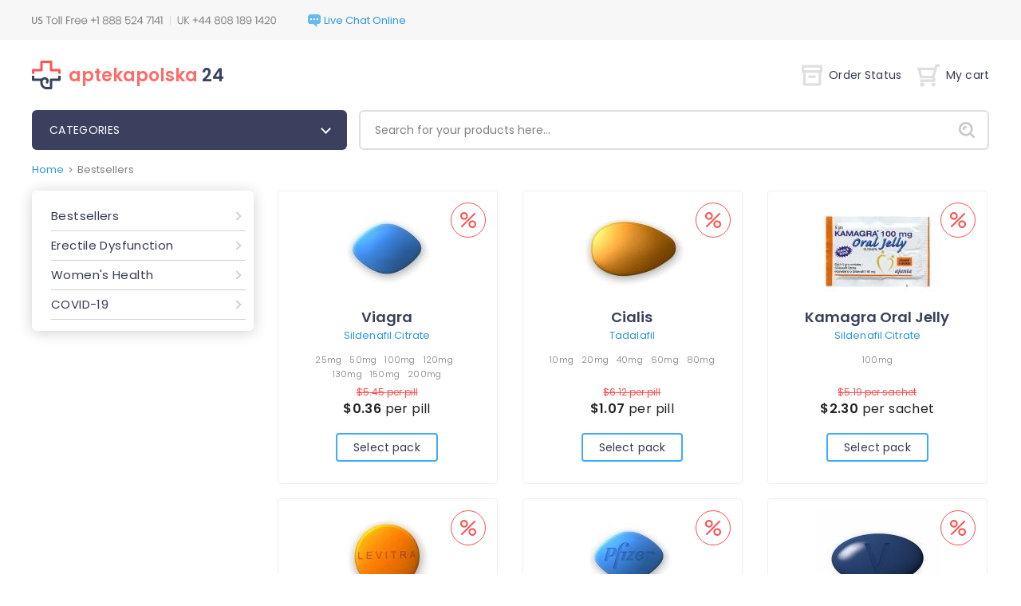

--- FILE ---
content_type: text/html; charset=utf-8
request_url: https://www.aptekapolska24.com/medicine-products-bestsellers-en.html
body_size: 20758
content:
<!DOCTYPE html PUBLIC "-//W3C//DTD XHTML 1.0 Strict//EN" "http://www.w3.org/TR/xhtml1/DTD/xhtml1-strict.dtd">
<html xmlns="http://www.w3.org/1999/xhtml">
<head>
	<meta http-equiv="content-type" content="text/html; charset=utf-8" />	
	<title>Bestsellers -&gt; Prevacid, Prilosec, Microzide, Norvasc, Coversyl, Lasix, Beloc, Toprol, Tinidazole, Hyzaar, Cymbalta, Plan B, Betapace, Celexa, Zetia, Frumil, Crestor, Cardarone, Macrobid, Cozaar, Anafranil, Lopressor, Calan, Proscar, Suhagra, Flomax, Avodart, Zyban, Robaxin, Avapro, Aldactone, Actos, Adalat, Atarax, Inderal, Altace, Aceon, Tenormin, Vasotec, Desyrel, Micronase, Effexor, Combivent, Elavil, Dramamine, Zestoretic, Zestril, Coreg, Catapres, Lexapro, Rebetol, Pamelor, Paxil, Trimox, Prograf, Cardizem, Amoxil, Ampicillin, Augmentin, Bactrim, Biaxin, Remeron, Myambutol, Sinequan, Zebeta, Tofranil, Minipress, Verampil, Wellbutrin SR, Aricept, Propecia, Famvir, Chloromycetin, Cipro, Cleocin, Doxycycline, Differin, Duricef, Flagyl, Floxin, Ilosone, Keflex, Levaquin, Epivir, Valtrex, Zovirax, Diamox, Lamictal, Sinemet, Buspar, Topamax, Vitamin C, Lanoxin, ED Super Advanced Pack, Feldene, Zyloprim, ED Medium Pack, Minomycin, Suprax, Sumycin, Trecator-SC, Kemadrin, Anaprox, Elimite, Naprosyn, Acticin, Dapsone, Vantin, Zithromax, Aciphex, Colospa, Imodium, Super ED Trial Pack, Celebrex, Risperdal, Maxolon, Motilium, Nexium, Pepcid, Protonix, Reglan, Clomid, Dostinex, Detrol, VPXL, ED Soft Medium Pack, ED Advanced Pack, Indocin, Rogaine, Lioresal, Arava, Hytrin, Oxytrol, Mobic, Requip, Valparin, Motrin, Strattera, Sustiva, Neurontin, Panadol, Eldepryl, Leukeran, Zanaflex, Female Viagra, Amaryl, Pulmicort, Singulair, Zocor, Fulvicin, Allegra, Astelin, Clarinex, Claritin, Periactin, Phenergan, Glucovance, Glucophage, Glucotrol, Super P-Force, Aralen, Ceftin, Hydrea, Vibramycin, Nolvadex, Cialis Jelly, Viagra Professional (Sublingual), Antivert, Lipitor, Rulide, Compazine, Noroxin, Zyprexa, Voltaren, Verapamil, Tritace, Retin-A Cream, Methotrexate, Caverta, Seroquel, Symmetrel, Theo-24 Cr, Viagra, Viagra Super Active, Brand Cialis, Kamagra Oral Jelly, Viagra Soft, Glucophage SR, Cialis, Viagra Caps, Zenegra, Brand Viagra, Dilantin, Elocon, Finpecia, Fincar, Albenza, Kamagra, Levitra, ED Trial Pack, Seroflo Inhaler, Cialis Soft, Cialis Professional (Sublingual), Kamagra Flavored, Tadacip, Penisole, Asacol, Imitrex, Trileptal, Revatio, Priligy, Depakote, Urispas, Tricor, Brand Levitra, Isoptin, Diltiazem, Cialis Super Active, Genegra, Tadalis SX, Forzest, Vitria, Silagra, Kamagra Soft, Kamagra Chewable, Penegra, Levitra Oral Jelly, Kamagra Gold, Allopurinol, Apcalis SX Oral Jelly, Antabuse, Aristocort, Flonase Nasal Spray, Spiriva, Endep, Abilify, Zyvox, Prandin, Prednisolone, Benemid, Imdur, Maxalt, Synthroid, Nimotop, Voltarol, Ovral, Alesse, Levlen, Mircette, Duphaston, Exelon, Xeloda, Bupron SR, Risnia, Venlor, Glycomet, Intagra, Eriacta, Vigora, Lovegra, Aldara, Voveran, Voveran SR, Yasmin, Ashwagandha, Confido, Diabecon, Evecare, Gasex, Geriforte, Hair Loss Cream, Himplasia, LIV.52, Lukol, Neem, Pilex, Reosto, Rumalaya Fort, Rumalaya, Speman, Tentex Forte, Tentex Royal, Orlistat, Man XXX, Luvox, Arcoxia, Imuran, Mestinon, Lozol, Geodon, Casodex, Ditropan, Levothroid, Lopid, Brand Temovate, Coumadin, Plavix, Purim, Enhance 9, Karela, Abana, Lasuna, V-gel, Ophthacare, Himcolin, LIV.52 drops, Mentat, Cystone, Shuddha guggulu, Menosan, Ayurslim, Septilin, Brahmi, Arjuna, Herbolax, Styplon, Shallaki, Rhinocort, Rocaltrol, Pyridium, Phoslo, Cycrin, Clozaril, Mellaril, Loxitane, Uroxatral, Urso, Cartia Xt, Trandate, Vermox, Precose, Neoral, Stromectol, Azulfidine, Revia, Lithobid, Xalatan 0.005%, Reminyl, Omnicef, Artane, Baclofen, Detrol La, Calan Sr, Esidrix, Uniphyl Cr, Thorazine, Toprol Xl, Sinemet Cr, Combipres, Inderal La, Isoptin Sr, Theo-24 Sr, Voltaren SR, Wellbutrin, Cephalexin, Clonidine, Paxil Cr, Aciclovir, Actigall, Benicar, Keftab, Lisinopril, Effexor Xr, Glucotrol Xl, Furosemide, Erythromycin, Procardia, Proventil, Prinivil, Etodolac, Viramune, Eskalith, Copegus, Cordarone, Decadron, Meclizine, Medrol, Monoket, Isordil, Terramycin, Tetracycline, Micardis, Minocin, Naprelan, Nortriptyline, Pentasa, Calcium Carbonate, Danocrine, Ticlid, Viagra Jelly, Dulcolax, Skelaxin, Zofran, Furadantin, Epivir Hbv, Ibuprofen, Levitra Professional, Cialis Black, Kamagra Effervescent, Viagra Gold - Vigour, Levitra with Dapoxetine, Levitra Soft, Red Viagra, Stendra, Malegra DXT, Kamagra Polo, Malegra FXT, Tadapox, Tiova Rotacap, Assurans, Sildalis, Silvitra, Bimatoprost 0.03%, Cialis Daily, Cialis Flavored, Megalis, Tadora , Herbal Max Gun Power, VP-GL, Super Avana , Super Kamagra, Extra Super Avana , Super Pack, Professional Pack-20, Soft Pack-20, Super Active Pack-20, Viagra Pack-30, Levitra Pack-30, Cialis Pack-30, Cialis Strong Pack-30, Viagra Strong Pack-20, Cialis Light Pack-30, Women Pack-20, Weekend Pack, Kamagra Pack-15, Jelly Pack-15, Professional Pack-40, Soft Pack-40, Super Active Pack-40, Viagra Pack-60, Viagra Pack-90, Levitra Pack-60, Levitra Pack-90, Cialis Pack-60, Cialis Pack-90, Cialis Strong Pack-60, Viagra Strong Pack-40, Cialis Light Pack-60, Cialis Light Pack-90, Women Pack-40, Kamagra Pack-30, Jelly Pack-30, Super Strong Pack, Viagra Flavored, Viagra with Dapoxetine, Acyclovir cream 5%, Manforce, Super Force Jelly, Daklinza, Harvoni, Sovaldi, Zudena, VigRX Plus, VigRX, Combimist L Inhaler, Ventolin pills, Ventolin Inhaler, Kamagra Oral Jelly Vol-1, Kamagra Oral Jelly Vol-2, Retin-A Gel, Tastylia, Bimat + Applicators, Careprost + Applicators, Careprost, Lumigan + Applicators, Lumigan, ProSolution, Volume Pills, ProVestra, Slimonil Men, Amalaki, Cenmox, Lady Era, Brand Viagra Bottled, Hiforce ODS, Colchicine, Brand Levitra Bottled, Brand Cialis Bottled, Proair Inhaler, Tiova Inhaler, Symbicort (Powder Form), Cenforce, Kaletra, Plaquenil, Podowart =&gt; aptekapolska24.com</title>
	<meta name='description' content='Bestsellers, Prevacid, Prilosec, Microzide, Norvasc, Coversyl, Lasix, Beloc, Toprol, Tinidazole, Hyzaar, Cymbalta, Plan B, Betapace, Celexa, Zetia, Frumil, Crestor, Cardarone, Macrobid, Cozaar, Anafranil, Lopressor, Calan, Proscar, Suhagra, Flomax, Avodart, Zyban, Robaxin, Avapro, Aldactone, Actos, Adalat, Atarax, Inderal, Altace, Aceon, Tenormin, Vasotec, Desyrel, Micronase, Effexor, Combivent, Elavil, Dramamine, Zestoretic, Zestril, Coreg, Catapres, Lexapro, Rebetol, Pamelor, Paxil, Trimox, Prograf, Cardizem, Amoxil, Ampicillin, Augmentin, Bactrim, Biaxin, Remeron, Myambutol, Sinequan, Zebeta, Tofranil, Minipress, Verampil, Wellbutrin SR, Aricept, Propecia, Famvir, Chloromycetin, Cipro, Cleocin, Doxycycline, Differin, Duricef, Flagyl, Floxin, Ilosone, Keflex, Levaquin, Epivir, Valtrex, Zovirax, Diamox, Lamictal, Sinemet, Buspar, Topamax, Vitamin C, Lanoxin, ED Super Advanced Pack, Feldene, Zyloprim, ED Medium Pack, Minomycin, Suprax, Sumycin, Trecator-SC, Kemadrin, Anaprox, Elimite, Naprosyn, Acticin, Dapsone, Vantin, Zithromax, Aciphex, Colospa, Imodium, Super ED Trial Pack, Celebrex, Risperdal, Maxolon, Motilium, Nexium, Pepcid, Protonix, Reglan, Clomid, Dostinex, Detrol, VPXL, ED Soft Medium Pack, ED Advanced Pack, Indocin, Rogaine, Lioresal, Arava, Hytrin, Oxytrol, Mobic, Requip, Valparin, Motrin, Strattera, Sustiva, Neurontin, Panadol, Eldepryl, Leukeran, Zanaflex, Female Viagra, Amaryl, Pulmicort, Singulair, Zocor, Fulvicin, Allegra, Astelin, Clarinex, Claritin, Periactin, Phenergan, Glucovance, Glucophage, Glucotrol, Super P-Force, Aralen, Ceftin, Hydrea, Vibramycin, Nolvadex, Cialis Jelly, Viagra Professional (Sublingual), Antivert, Lipitor, Rulide, Compazine, Noroxin, Zyprexa, Voltaren, Verapamil, Tritace, Retin-A Cream, Methotrexate, Caverta, Seroquel, Symmetrel, Theo-24 Cr, Viagra, Viagra Super Active, Brand Cialis, Kamagra Oral Jelly, Viagra Soft, Glucophage SR, Cialis, Viagra Caps, Zenegra, Brand Viagra, Dilantin, Elocon, Finpecia, Fincar, Albenza, Kamagra, Levitra, ED Trial Pack, Seroflo Inhaler, Cialis Soft, Cialis Professional (Sublingual), Kamagra Flavored, Tadacip, Penisole, Asacol, Imitrex, Trileptal, Revatio, Priligy, Depakote, Urispas, Tricor, Brand Levitra, Isoptin, Diltiazem, Cialis Super Active, Genegra, Tadalis SX, Forzest, Vitria, Silagra, Kamagra Soft, Kamagra Chewable, Penegra, Levitra Oral Jelly, Kamagra Gold, Allopurinol, Apcalis SX Oral Jelly, Antabuse, Aristocort, Flonase Nasal Spray, Spiriva, Endep, Abilify, Zyvox, Prandin, Prednisolone, Benemid, Imdur, Maxalt, Synthroid, Nimotop, Voltarol, Ovral, Alesse, Levlen, Mircette, Duphaston, Exelon, Xeloda, Bupron SR, Risnia, Venlor, Glycomet, Intagra, Eriacta, Vigora, Lovegra, Aldara, Voveran, Voveran SR, Yasmin, Ashwagandha, Confido, Diabecon, Evecare, Gasex, Geriforte, Hair Loss Cream, Himplasia, LIV.52, Lukol, Neem, Pilex, Reosto, Rumalaya Fort, Rumalaya, Speman, Tentex Forte, Tentex Royal, Orlistat, Man XXX, Luvox, Arcoxia, Imuran, Mestinon, Lozol, Geodon, Casodex, Ditropan, Levothroid, Lopid, Brand Temovate, Coumadin, Plavix, Purim, Enhance 9, Karela, Abana, Lasuna, V-gel, Ophthacare, Himcolin, LIV.52 drops, Mentat, Cystone, Shuddha guggulu, Menosan, Ayurslim, Septilin, Brahmi, Arjuna, Herbolax, Styplon, Shallaki, Rhinocort, Rocaltrol, Pyridium, Phoslo, Cycrin, Clozaril, Mellaril, Loxitane, Uroxatral, Urso, Cartia Xt, Trandate, Vermox, Precose, Neoral, Stromectol, Azulfidine, Revia, Lithobid, Xalatan 0.005%, Reminyl, Omnicef, Artane, Baclofen, Detrol La, Calan Sr, Esidrix, Uniphyl Cr, Thorazine, Toprol Xl, Sinemet Cr, Combipres, Inderal La, Isoptin Sr, Theo-24 Sr, Voltaren SR, Wellbutrin, Cephalexin, Clonidine, Paxil Cr, Aciclovir, Actigall, Benicar, Keftab, Lisinopril, Effexor Xr, Glucotrol Xl, Furosemide, Erythromycin, Procardia, Proventil, Prinivil, Etodolac, Viramune, Eskalith, Copegus, Cordarone, Decadron, Meclizine, Medrol, Monoket, Isordil, Terramycin, Tetracycline, Micardis, Minocin, Naprelan, Nortriptyline, Pentasa, Calcium Carbonate, Danocrine, Ticlid, Viagra Jelly, Dulcolax, Skelaxin, Zofran, Furadantin, Epivir Hbv, Ibuprofen, Levitra Professional, Cialis Black, Kamagra Effervescent, Viagra Gold - Vigour, Levitra with Dapoxetine, Levitra Soft, Red Viagra, Stendra, Malegra DXT, Kamagra Polo, Malegra FXT, Tadapox, Tiova Rotacap, Assurans, Sildalis, Silvitra, Bimatoprost 0.03%, Cialis Daily, Cialis Flavored, Megalis, Tadora , Herbal Max Gun Power, VP-GL, Super Avana , Super Kamagra, Extra Super Avana , Super Pack, Professional Pack-20, Soft Pack-20, Super Active Pack-20, Viagra Pack-30, Levitra Pack-30, Cialis Pack-30, Cialis Strong Pack-30, Viagra Strong Pack-20, Cialis Light Pack-30, Women Pack-20, Weekend Pack, Kamagra Pack-15, Jelly Pack-15, Professional Pack-40, Soft Pack-40, Super Active Pack-40, Viagra Pack-60, Viagra Pack-90, Levitra Pack-60, Levitra Pack-90, Cialis Pack-60, Cialis Pack-90, Cialis Strong Pack-60, Viagra Strong Pack-40, Cialis Light Pack-60, Cialis Light Pack-90, Women Pack-40, Kamagra Pack-30, Jelly Pack-30, Super Strong Pack, Viagra Flavored, Viagra with Dapoxetine, Acyclovir cream 5%, Manforce, Super Force Jelly, Daklinza, Harvoni, Sovaldi, Zudena, VigRX Plus, VigRX, Combimist L Inhaler, Ventolin pills, Ventolin Inhaler, Kamagra Oral Jelly Vol-1, Kamagra Oral Jelly Vol-2, Retin-A Gel, Tastylia, Bimat + Applicators, Careprost + Applicators, Careprost, Lumigan + Applicators, Lumigan, ProSolution, Volume Pills, ProVestra, Slimonil Men, Amalaki, Cenmox, Lady Era, Brand Viagra Bottled, Hiforce ODS, Colchicine, Brand Levitra Bottled, Brand Cialis Bottled, Proair Inhaler, Tiova Inhaler, Symbicort (Powder Form), Cenforce, Kaletra, Plaquenil, Podowart' />
	<meta name='keywords' content='Bestsellers, Prevacid, Prilosec, Microzide, Norvasc, Coversyl, Lasix, Beloc, Toprol, Tinidazole, Hyzaar, Cymbalta, Plan B, Betapace, Celexa, Zetia, Frumil, Crestor, Cardarone, Macrobid, Cozaar, Anafranil, Lopressor, Calan, Proscar, Suhagra, Flomax, Avodart, Zyban, Robaxin, Avapro, Aldactone, Actos, Adalat, Atarax, Inderal, Altace, Aceon, Tenormin, Vasotec, Desyrel, Micronase, Effexor, Combivent, Elavil, Dramamine, Zestoretic, Zestril, Coreg, Catapres, Lexapro, Rebetol, Pamelor, Paxil, Trimox, Prograf, Cardizem, Amoxil, Ampicillin, Augmentin, Bactrim, Biaxin, Remeron, Myambutol, Sinequan, Zebeta, Tofranil, Minipress, Verampil, Wellbutrin SR, Aricept, Propecia, Famvir, Chloromycetin, Cipro, Cleocin, Doxycycline, Differin, Duricef, Flagyl, Floxin, Ilosone, Keflex, Levaquin, Epivir, Valtrex, Zovirax, Diamox, Lamictal, Sinemet, Buspar, Topamax, Vitamin C, Lanoxin, ED Super Advanced Pack, Feldene, Zyloprim, ED Medium Pack, Minomycin, Suprax, Sumycin, Trecator-SC, Kemadrin, Anaprox, Elimite, Naprosyn, Acticin, Dapsone, Vantin, Zithromax, Aciphex, Colospa, Imodium, Super ED Trial Pack, Celebrex, Risperdal, Maxolon, Motilium, Nexium, Pepcid, Protonix, Reglan, Clomid, Dostinex, Detrol, VPXL, ED Soft Medium Pack, ED Advanced Pack, Indocin, Rogaine, Lioresal, Arava, Hytrin, Oxytrol, Mobic, Requip, Valparin, Motrin, Strattera, Sustiva, Neurontin, Panadol, Eldepryl, Leukeran, Zanaflex, Female Viagra, Amaryl, Pulmicort, Singulair, Zocor, Fulvicin, Allegra, Astelin, Clarinex, Claritin, Periactin, Phenergan, Glucovance, Glucophage, Glucotrol, Super P-Force, Aralen, Ceftin, Hydrea, Vibramycin, Nolvadex, Cialis Jelly, Viagra Professional (Sublingual), Antivert, Lipitor, Rulide, Compazine, Noroxin, Zyprexa, Voltaren, Verapamil, Tritace, Retin-A Cream, Methotrexate, Caverta, Seroquel, Symmetrel, Theo-24 Cr, Viagra, Viagra Super Active, Brand Cialis, Kamagra Oral Jelly, Viagra Soft, Glucophage SR, Cialis, Viagra Caps, Zenegra, Brand Viagra, Dilantin, Elocon, Finpecia, Fincar, Albenza, Kamagra, Levitra, ED Trial Pack, Seroflo Inhaler, Cialis Soft, Cialis Professional (Sublingual), Kamagra Flavored, Tadacip, Penisole, Asacol, Imitrex, Trileptal, Revatio, Priligy, Depakote, Urispas, Tricor, Brand Levitra, Isoptin, Diltiazem, Cialis Super Active, Genegra, Tadalis SX, Forzest, Vitria, Silagra, Kamagra Soft, Kamagra Chewable, Penegra, Levitra Oral Jelly, Kamagra Gold, Allopurinol, Apcalis SX Oral Jelly, Antabuse, Aristocort, Flonase Nasal Spray, Spiriva, Endep, Abilify, Zyvox, Prandin, Prednisolone, Benemid, Imdur, Maxalt, Synthroid, Nimotop, Voltarol, Ovral, Alesse, Levlen, Mircette, Duphaston, Exelon, Xeloda, Bupron SR, Risnia, Venlor, Glycomet, Intagra, Eriacta, Vigora, Lovegra, Aldara, Voveran, Voveran SR, Yasmin, Ashwagandha, Confido, Diabecon, Evecare, Gasex, Geriforte, Hair Loss Cream, Himplasia, LIV.52, Lukol, Neem, Pilex, Reosto, Rumalaya Fort, Rumalaya, Speman, Tentex Forte, Tentex Royal, Orlistat, Man XXX, Luvox, Arcoxia, Imuran, Mestinon, Lozol, Geodon, Casodex, Ditropan, Levothroid, Lopid, Brand Temovate, Coumadin, Plavix, Purim, Enhance 9, Karela, Abana, Lasuna, V-gel, Ophthacare, Himcolin, LIV.52 drops, Mentat, Cystone, Shuddha guggulu, Menosan, Ayurslim, Septilin, Brahmi, Arjuna, Herbolax, Styplon, Shallaki, Rhinocort, Rocaltrol, Pyridium, Phoslo, Cycrin, Clozaril, Mellaril, Loxitane, Uroxatral, Urso, Cartia Xt, Trandate, Vermox, Precose, Neoral, Stromectol, Azulfidine, Revia, Lithobid, Xalatan 0.005%, Reminyl, Omnicef, Artane, Baclofen, Detrol La, Calan Sr, Esidrix, Uniphyl Cr, Thorazine, Toprol Xl, Sinemet Cr, Combipres, Inderal La, Isoptin Sr, Theo-24 Sr, Voltaren SR, Wellbutrin, Cephalexin, Clonidine, Paxil Cr, Aciclovir, Actigall, Benicar, Keftab, Lisinopril, Effexor Xr, Glucotrol Xl, Furosemide, Erythromycin, Procardia, Proventil, Prinivil, Etodolac, Viramune, Eskalith, Copegus, Cordarone, Decadron, Meclizine, Medrol, Monoket, Isordil, Terramycin, Tetracycline, Micardis, Minocin, Naprelan, Nortriptyline, Pentasa, Calcium Carbonate, Danocrine, Ticlid, Viagra Jelly, Dulcolax, Skelaxin, Zofran, Furadantin, Epivir Hbv, Ibuprofen, Levitra Professional, Cialis Black, Kamagra Effervescent, Viagra Gold - Vigour, Levitra with Dapoxetine, Levitra Soft, Red Viagra, Stendra, Malegra DXT, Kamagra Polo, Malegra FXT, Tadapox, Tiova Rotacap, Assurans, Sildalis, Silvitra, Bimatoprost 0.03%, Cialis Daily, Cialis Flavored, Megalis, Tadora , Herbal Max Gun Power, VP-GL, Super Avana , Super Kamagra, Extra Super Avana , Super Pack, Professional Pack-20, Soft Pack-20, Super Active Pack-20, Viagra Pack-30, Levitra Pack-30, Cialis Pack-30, Cialis Strong Pack-30, Viagra Strong Pack-20, Cialis Light Pack-30, Women Pack-20, Weekend Pack, Kamagra Pack-15, Jelly Pack-15, Professional Pack-40, Soft Pack-40, Super Active Pack-40, Viagra Pack-60, Viagra Pack-90, Levitra Pack-60, Levitra Pack-90, Cialis Pack-60, Cialis Pack-90, Cialis Strong Pack-60, Viagra Strong Pack-40, Cialis Light Pack-60, Cialis Light Pack-90, Women Pack-40, Kamagra Pack-30, Jelly Pack-30, Super Strong Pack, Viagra Flavored, Viagra with Dapoxetine, Acyclovir cream 5%, Manforce, Super Force Jelly, Daklinza, Harvoni, Sovaldi, Zudena, VigRX Plus, VigRX, Combimist L Inhaler, Ventolin pills, Ventolin Inhaler, Kamagra Oral Jelly Vol-1, Kamagra Oral Jelly Vol-2, Retin-A Gel, Tastylia, Bimat + Applicators, Careprost + Applicators, Careprost, Lumigan + Applicators, Lumigan, ProSolution, Volume Pills, ProVestra, Slimonil Men, Amalaki, Cenmox, Lady Era, Brand Viagra Bottled, Hiforce ODS, Colchicine, Brand Levitra Bottled, Brand Cialis Bottled, Proair Inhaler, Tiova Inhaler, Symbicort (Powder Form), Cenforce, Kaletra, Plaquenil, Podowart' />
	<!-- 1b73 -->	
	<base href='https://www.aptekapolska24.com/templates/58/' />
	<link rel='icon' href='./images/favicon.png' type='ico' />
	<meta name="viewport" content="width=device-width, height=device-height, initial-scale=1.0, minimum-scale=1.0">
	<meta name="viewport" content="width=device-width, initial-scale=1.0, maximum-scale=1.0, user-scalable=0"/>
	<script type="text/javascript" src="./js/jquery-3.5.1.min.js"></script>
	<link rel="stylesheet" href="./css/bootstrap.min.css" type="text/css"/>
	<script src="https://stackpath.bootstrapcdn.com/bootstrap/4.5.0/js/bootstrap.min.js" integrity="sha384-OgVRvuATP1z7JjHLkuOU7Xw704+h835Lr+6QL9UvYjZE3Ipu6Tp75j7Bh/kR0JKI" crossorigin="anonymous"></script>
	<script type="text/javascript" src="../../js/quickSearch.js"></script>
	<script type="text/javascript" src="./js/main.js"></script>
	<link href="https://fonts.googleapis.com/css2?family=Poppins:wght@300;400;500;600&display=swap" rel="stylesheet">
	<link rel="stylesheet" href="./css/style.css" type="text/css"/>
	<link rel="stylesheet" href="./css/media.css" type="text/css"/>
	<link rel="stylesheet" href="./css/select.css" type="text/css"/>
	<script type="text/javascript" src="../../js/select.js"></script>
	<script type="text/javascript" src="../../js/main.js"></script>
</head>
<body>
<div id="wrapper">
	<div id="header" class="category">
	<div class="mobile-header">
		<div class="custom-container">
			<div class="row">
				<div class="col-md-12">
					<div class="mobile-top-info">
						<div class="menu-block">
							<button class="menu-button">
								<span class="menu-icon"></span>
							</button>
						</div>
						<div class="phones">
							<div class="support-phones">
								<img src="./images/phones/phone.png" alt="" style="" />							</div>
						</div>
						<div class="account-buttons">
							<div class="order-status"><a href="https://www.aptekapolska24.com/order.html"><img src="images/icons/orders.png" alt=""></a></div>
														<div class="my-cart"><a href="https://www.aptekapolska24.com/cart.html" class="cart-button"><img src="images/icons/cart.png" alt=""></a>
															</div>
						</div>
						<div class="categories-dialog">
							<div class="block" id="categories_list"><div class="categories-title">
	<div class="mobile-go-back"><div><span></span></div>Back</div>
	CATEGORIES</div>
<ul class="categories-list">
	<li class="category">
		<a href="https://aptekapolska24.com/medicine-products-bestsellers-en.html">Bestsellers</a>
	</li>
	<li class="category">
		<a href="https://aptekapolska24.com/medicine-products-erectile-dysfunction-en.html">Erectile Dysfunction</a>
	</li>
	<li class="category">
		<a href="https://aptekapolska24.com/medicine-products-womens-health-en.html">Women's Health</a>
	</li>
	<li class="category">
		<a href="https://aptekapolska24.com/medicine-products-covid-19-en.html">COVID-19</a>
	</li>
</ul>
<script>
	$('.categories-title').click(function() {
		if ($('.categories-list').hasClass('opened')){
			$('.categories-list').removeClass('opened')
		}
		else{
			$('.categories-list').addClass('opened')
		}
	});
	$(document).mouseup(function(e)
	{
		let container = $(".categories-title");
		if (!container.is(e.target) && container.has(e.target).length === 0)
		{
			$('.categories-list').removeClass('opened')
		}
	});
</script></div>						</div>
						<div class="topbar-dialog">
							<div class="dialog-langs">
								<div class="header-dropdowns">
									<div class="block" id="tools_currencies"><div class="select-container">
	<select id="currencies_list" onchange="insertParam('cur', this.value.slice(this.value.length-3));" class="shop-select">
					<option title="./images/curr_space.png" value="https://www.aptekapolska24.com/medicine-products-bestsellers-en.html?cur=USD"
			 selected="selected">
			USD			</option>
					<option title="./images/curr_space.png" value="https://www.aptekapolska24.com/medicine-products-bestsellers-en.html?cur=PLN"
			>
			PLN			</option>
			</select>
</div></div>									<div class="block" id="tools_languages"><div class="select-container languages">
	<select id="languages_list" onchange="if(document.location.href.match(/search.html/g) !== null) { insertParam('lang', this.value.slice(this.value.length-2)); } else { document.location = this.value; }" class="shop-select">
					 <option title="./images/lang_option_en.png" value="https://www.aptekapolska24.com/medicine-products-bestsellers-en.html"
			  selected="selected">English</option>
					 <option title="./images/lang_option_es.png" value="https://www.aptekapolska24.com/medicine-products-vendidos-es.html"
			  >Español</option>
			</select>
</div></div>								</div>
							</div>
							<div class="mobile-menu-list">
								<div class="mobile-categories"><a href="#" class="categories-link">Categories</a></div>
								<ul class="mobile-links">
									<li class="mobile-home">
										<a href="https://www.aptekapolska24.com/">Home</a>
									</li>
																		<li class="mobile-order-status">
										<a href="https://www.aptekapolska24.com/order.html">Order Status</a>
									</li>
									<li class="mobile-cart">
										<a class="mobile-cart-button" href="">My Cart</a>
									</li>
								</ul>
								<ul class="mobile-info-links">
									<li>
										<a href="https://www.aptekapolska24.com/contact_us.html">Contact Us</a>
									</li>
									<li>
										<a href="https://www.aptekapolska24.com/about_us_en.html">About Us</a>
									</li>
									<li>
										<a href="https://www.aptekapolska24.com/testimonials.html">Testimonials</a>
									</li>
									<li>
										<a href="https://www.aptekapolska24.com/faq.html">FAQ</a>
									</li>
									<li>
										<a href="https://www.aptekapolska24.com/privacy_en.html">Our Policy</a>
									</li>
									<li>
										<a href="https://www.aptekapolska24.com/terms_and_conditions_en.html">Terms & Conditions</a>
									</li>
								</ul>
							</div>
						</div>
					</div>
				</div>
			</div>
		</div>
	</div>
	<div class="header-info">
		<div class="custom-container">
			<div class="row">
				<div class="col-lg-12">
					<div class="top-info">
						<div class="phones">
							<div class="support-phones">
								<img src="./images/phones/phone.png" alt="" style="" />							</div>
						</div>
						<div>
							        <div id="header_online_chat" class="block">
            <a href="javascript:void(window.open('https://sup24.net/chat.php?group=Shop-Online&hg=Pw__&hcgs=MQ__&htgs=MQ__&nct=MQ__&hfk=MQ__','','width=400,height=600,left=0,top=0,resizable=yes,menubar=no,location=no,status=yes,scrollbars=yes'))"
               alt="LiveZilla Live Chat Software"
               class="lz_text_link"
               data-text-online="Live Help (Start Chat)"
               data-text-offline="Live Help (Leave Message)"
               data-css-online=""
               data-css-offline=""
               data-online-only="0"
            >
                <img src="./images/chat/online.png"
                     alt="support online"
                     border="0"
                />
            </a>
        </div>
        						</div>
						<div class="header-dropdowns">
							<div class="block" id="tools_currencies"><div class="select-container">
	<select id="currencies_list" onchange="insertParam('cur', this.value.slice(this.value.length-3));" class="shop-select">
					<option title="./images/curr_space.png" value="https://www.aptekapolska24.com/medicine-products-bestsellers-en.html?cur=USD"
			 selected="selected">
			USD			</option>
					<option title="./images/curr_space.png" value="https://www.aptekapolska24.com/medicine-products-bestsellers-en.html?cur=PLN"
			>
			PLN			</option>
			</select>
</div></div>							<div class="block" id="tools_languages"><div class="select-container languages">
	<select id="languages_list" onchange="if(document.location.href.match(/search.html/g) !== null) { insertParam('lang', this.value.slice(this.value.length-2)); } else { document.location = this.value; }" class="shop-select">
					 <option title="./images/lang_option_en.png" value="https://www.aptekapolska24.com/medicine-products-bestsellers-en.html"
			  selected="selected">English</option>
					 <option title="./images/lang_option_es.png" value="https://www.aptekapolska24.com/medicine-products-vendidos-es.html"
			  >Español</option>
			</select>
</div></div>						</div>
						<div class="apps-links">
							<a href="/landing_page.html"><img src="images/icons/android-logo.svg" title="Android app" alt="Android app" width="18px" height="20px"></a>
							<a href="/landing_page.html"><img src="images/icons/apple-logo.svg" title="Apple app" alt="Apple app" width="18px" height="20px"></a>
						</div>
					</div>
				</div>
			</div>
		</div>
	</div>
	<div class="custom-container">
		<div class="row">
			<div class="col-lg-12">
				<div class="sub-header">
					<div class="site-logo">
						<a rel="nofollow" class="site-name-dect" href="https://www.aptekapolska24.com/"><img src="./images/site_logo.svg" alt=""/><div class="site-logo-text">aptekapolska 24</div>
						</a>
					</div>
					<div class="account-buttons">
						<div class="order-status"><a href="https://www.aptekapolska24.com/order.html"><img src="images/icons/order_status.svg" alt="">Order Status</a></div>
												<div class="my-cart mobile-hide">
							<a href="https://www.aptekapolska24.com/cart.html" class="cart-button"><img src="images/icons/my_cart.svg" alt="">My cart															</a>
							<div class="cart-container">
									<div class="mobile-cart-header">
										<div class="mobile-go-back"><div><span></span></div>Back</div>
										Shopping cart									</div>
																	<div class="no-cart-items">(There is no item in your shopping cart! )</div>
															</div>
						</div>
					</div>
				</div>
			</div>
		</div>
	</div>
	<div class="custom-container">
		<div class="row">
			<div class="col-lg-12">
				<div class="categories-panel">
					<div class="site-logo">
						<a rel="nofollow" class="site-name" href="https://www.aptekapolska24.com/">
							<img src="./images/site_logo.svg" alt="">
							<div class="site-logo-text-tabled">aptekapolska 24</div></a>
					</div>
					<div class="categories-dropdown"><div class="block" id="categories_list"><div class="categories-title">
	<div class="mobile-go-back"><div><span></span></div>Back</div>
	CATEGORIES</div>
<ul class="categories-list">
	<li class="category">
		<a href="https://aptekapolska24.com/medicine-products-bestsellers-en.html">Bestsellers</a>
	</li>
	<li class="category">
		<a href="https://aptekapolska24.com/medicine-products-erectile-dysfunction-en.html">Erectile Dysfunction</a>
	</li>
	<li class="category">
		<a href="https://aptekapolska24.com/medicine-products-womens-health-en.html">Women's Health</a>
	</li>
	<li class="category">
		<a href="https://aptekapolska24.com/medicine-products-covid-19-en.html">COVID-19</a>
	</li>
</ul>
<script>
	$('.categories-title').click(function() {
		if ($('.categories-list').hasClass('opened')){
			$('.categories-list').removeClass('opened')
		}
		else{
			$('.categories-list').addClass('opened')
		}
	});
	$(document).mouseup(function(e)
	{
		let container = $(".categories-title");
		if (!container.is(e.target) && container.has(e.target).length === 0)
		{
			$('.categories-list').removeClass('opened')
		}
	});
</script></div></div>
					<div class="header-search">
						<div class="search-panel"><div class="block" id="static_sidebar_search"><div class="side_search">
		<form action="https://www.aptekapolska24.com/search.html">
			<input type="text" class="text" value="Search for your products here..." onfocus="if (this.value == 'Search for your products here...') {this.value = '';}" onblur="if(this.value == '') this.value = 'Search for your products here...';" name="key" />
				<div class="quickSearchBlock" style="display:none;">
			        <ul id="quickSearch"></ul>
			    </div>
			<button type="submit" class="bttn" value=""></button>
		</form>
</div>

<script type="text/javascript">
    // Run search after entering any key
$("#static_sidebar_search input[type='text']").keyup(function(e) {
        var key = e.keyCode;
        if ( key != 40 && key != 38 && key != 13 && key != 27) { // prevent list update from up/down arrows
            qiuckPillsSearch(["Persantine", "Prevacid", "Prilosec", "Microzide", "Norvasc", "Coversyl", "Lasix", "Beloc", "Toprol", "Tinidazole", "Hyzaar", "Cymbalta", "Plan B", "Betapace", "Ultram", "Celexa", "Zetia", "Mevacor", "Frumil", "Crestor", "Florinef", "Cardarone", "Diovan", "Macrobid", "Cozaar", "Anafranil", "Cardura", "Capoten", "Lopressor", "Calan", "Proscar", "Suhagra", "Flomax", "Avodart", "Zyban", "Robaxin", "Albuterol", "Soma", "Flovent Nasal Spray", "Avapro", "Alkeran", "Aldactone", "Actos", "Adalat", "Beclovent", "Atarax", "Inderal", "Altace", "Aceon", "Actonel", "Acomplia", "Plendil", "Tenormin", "Vasotec", "Desyrel", "Micronase", "Levitra Super Active", "Effexor", "Combivent", "Elavil", "Dramamine", "Zestoretic", "Zestril", "Coreg", "Catapres", "Lexapro", "Rebetol", "Combivir", "Pamelor", "Vytorin", "DDAVP", "Paxil", "Trimox", "Prograf", "Prozac", "Cardizem", "Amoxil", "Ampicillin", "Augmentin", "Bactrim", "Biaxin", "Remeron", "Myambutol", "Sinequan", "Zebeta", "Tofranil", "Minipress", "Moduretic", "Verampil", "Wellbutrin SR", "Lotrel", "Zoloft", "Aricept", "Propecia", "Famvir", "Chloromycetin", "Cipro", "Cleocin", "Doxycycline", "Benzac", "Benzoyl", "Differin", "Duricef", "Flagyl", "Floxin", "Ilosone", "Keflex", "Levaquin", "Epivir", "Valtrex", "Zovirax", "Diamox", "Alfacip", "Duphalac", "Lamictal", "Lotensin", "Sinemet", "Namenda", "Buspar", "Naltrexone", "Mirapex", "Topamax", "Mysoline", "Vitamin C", "Lanoxin", "ED Super Advanced Pack", "Feldene", "Relafen", "Zyloprim", "Deltasone", "ED Medium Pack", "Minomycin", "Suprax", "Sumycin", "Trecator-SC", "Sorbitrate", "Kemadrin", "Anaprox", "Elimite", "Naprosyn", "Acticin", "Dapsone", "Vantin", "Zithromax", "Aciphex", "Colospa", "Imodium", "Super ED Trial Pack", "Celebrex", "SleepWell", "Risperdal", "Maxolon", "Motilium", "Nexium", "Pepcid", "Protonix", "Reglan", "Zantac", "Aygestin", "Clomid", "Dostinex", "Detrol", "VPXL", "Valium", "ED Soft Medium Pack", "ED Advanced Pack", "Indocin", "Rogaine", "Stanozolol", "Hoodia", "Lioresal", "Atacand", "Arava", "Hytrin", "Zerit", "Oxytrol", "Mobic", "Provigil", "Requip", "Primaquine", "Testosterone Anadoil", "Valparin", "Motrin", "Strattera", "Sustiva", "Neurontin", "Retrovir", "Estrace", "Fosamax", "Ortho Tri-Cyclen", "Parlodel", "Ponstel", "Panadol", "Olanzapine", "Eldepryl", "Norpace", "Leukeran", "Zanaflex", "Lariam", "Premarin", "Zelnorm", "Female Viagra", "Amaryl", "Avandia", "Pulmicort", "Serevent Inhaler", "Singulair", "Zocor", "Fulvicin", "Allegra", "Astelin", "Atrovent", "Clarinex", "Claritin", "Periactin", "Phenergan", "Zyrtec", "Glucovance", "Glucophage", "Glucotrol", "Cytoxan", "Super P-Force", "Cefaclor", "Aralen", "Ceftin", "Hydrea", "Pravachol", "Vibramycin", "Eulexin", "Nolvadex", "Tadarise", "Cialis Jelly", "Viagra Professional (Sublingual)", "Antivert", "Lipitor", "Rulide", "Compazine", "Pilocarpine 4%", "Trental", "Noroxin", "Zyprexa", "Voltaren", "Verapamil", "Tritace", "Retin-A Cream", "Nootropil", "Accutane", "Methotrexate", "Caverta", "Tegopen", "Seroquel", "Symmetrel", "Theo-24 Cr", "Malegra", "Viagra", "Viagra Super Active", "Brand Cialis", "Kamagra Oral Jelly", "Sublingual Viagra", "Viagra Soft", "Glucophage SR", "Cialis", "Viagra Caps", "Zenegra", "Brand Viagra", "Dilantin", "Elocon", "Emulgel", "Finpecia", "Fincar", "Albenza", "Fluoxetine", "Kamagra", "Sildenafil Soft tabs", "V-Excel", "Daivonex", "Levitra", "ED Trial Pack", "Beclate Inhaler", "Seroflo Inhaler", "Nizagra soft tabs", "Cialis Soft", "Cialis Professional (Sublingual)", "Carafate", "Prednisone", "Kamagra Flavored", "Ativan", "Vicodin ES", "Tadacip", "Penisole", "Phentermine Herbal", "Asacol", "Cinnarizine", "Imitrex", "Piracetam", "Vitamin B12", "Trileptal", "Keppra", "Revatio", "Meridia", "Priligy", "Flunarizine", "Sibelium", "Depakote", "Urispas", "Tricor", "Brand Levitra", "Isoptin", "Diltiazem", "Temovate 0.05%", "Smok-ox", "Cialis Super Active", "Womenra", "Edegra", "Genegra", "Tadalis SX", "Forzest", "Cialia", "Vitria", "Silagra", "Kamagra Soft", "Kamagra Chewable", "Penegra", "Levitra Oral Jelly", "Apcalis SX", "Viagra Plus", "Yagara", "Tadalis SX Soft", "Kamagra Gold", "Allopurinol", "Apcalis SX Oral Jelly", "Antabuse", "Cytotec", "Advair Diskus", "Aristocort", "Flonase Nasal Spray", "Spiriva", "Ventolin", "Endep", "Abilify", "Zyvox", "Prandin", "Bactroban", "Lincocin", "Prednisolone", "Benemid", "Acetaminophen", "Analgin", "Imdur", "Lidocaine 5%", "Maxalt", "Synthroid", "Mexitil", "Nimotop", "Tylenol", "Voltarol", "Ovral", "Arimidex", "Danazol", "Alesse", "Levlen", "Mircette", "Duphaston", "Femara", "Gestanin", "Exelon", "Desogen", "Provera", "Xeloda", "Bupron SR", "Risnia", "S Citadep", "Venlor", "Glycomet", "Acivir", "Ciplox", "Erectalis", "Intagra", "Eriacta", "Vigora", "Lovegra", "Phexin", "Aldara", "Atorlip", "Rosuvastatin", "Lantus", "Cabgolin", "Duprost", "Dutas", "Finast", "Finax", "Brand Champix", "Suminat", "Voveran", "Voveran SR", "Obestat", "Riomont", "Sibustat", "Sibutrim", "Yasmin", "Fempro", "Fertomid", "Ginette 35", "Lynoral", "Ralista", "Ashwagandha", "Ashwafera", "Confido", "Diabecon", "Evecare", "Gasex", "Geriforte", "Hair Loss Cream", "Himplasia", "LIV.52", "Lukol", "Neem", "Pilex", "Reosto", "Rumalaya Fort", "Rumalaya", "Speman", "Tentex Forte", "Tentex Royal", "Vrikshamla", "Cloud Nine BigPRX", "Cloud Nine Body Detox", "Cloud Nine HGH", "Ginkgo Biloba", "Cloud Nine Regrowth +", "Cloud Nine Colon Detox", "Wondersleep", "Acai berry", "Acai berry energy boost", "Cloud Nine Acai berry", "Cloud Nine Hoodia 800", "Slimfast", "Brafix", "Naron cream", "Jesibi cream", "Weekend Prince", "Tamiflu", "Orlistat", "Man XXX", "Luvox", "Arcoxia", "Evista", "Imuran", "Mestinon", "Tegretol", "Bactroban Nasal Ointment", "Lozol", "Betagan", "Betoptic 0.25%", "Alphagan", "Kerlone", "Geodon", "Diflucan", "Casodex", "Ditropan", "Levothroid", "Brethine", "Lopid", "Brand Temovate", "Coumadin", "Plavix", "Procellix", "Purim", "Enhance 9", "Karela", "Abana", "Lasuna", "V-gel", "Ophthacare", "Himcolin", "LIV.52 drops", "Mentat", "Cystone", "Shuddha guggulu", "Menosan", "Ayurslim", "Septilin", "Brahmi", "Arjuna", "Herbolax", "Styplon", "Shallaki", "Rhinocort", "Rocaltrol", "Pyridium", "Phoslo", "Cycrin", "Clozaril", "Mellaril", "Loxitane", "Uroxatral", "Urso", "Cartia Xt", "Trandate", "Vermox", "Precose", "Aggrenox", "Neoral", "Lamprene", "Stromectol", "Asendin", "Maxaquin", "Avelox", "Azulfidine", "Revia", "Iressa", "Lithobid", "Xalatan 0.005%", "Reminyl", "Omnicef", "Ansaid", "Artane", "Baclofen", "Detrol La", "Breast Success", "Phenamax", "Toradol", "Calan Sr", "Declomycin", "Esidrix", "Uniphyl Cr", "Thorazine", "Toprol Xl", "Sinemet Cr", "Extenze Male", "Furacin", "Combipres", "Inderal La", "Isoptin Sr", "Theo-24 Sr", "Voltaren SR", "Wellbutrin", "Cephalexin", "Clonidine", "Paxil Cr", "Aciclovir", "Actigall", "Benadryl", "Benicar", "Haldol", "Keftab", "Lisinopril", "Effexor Xr", "Ditropan Xl", "Diovan hct", "Glucophage Xr", "Glucotrol Xl", "Serophene", "Purinethol", "Furoxone", "Furosemide", "Erythromycin", "Procardia", "Prometrium", "Proventil", "Prinivil", "Etodolac", "Viramune", "Eskalith", "Copegus", "Cordarone", "Decadron", "Meclizine", "Medrol", "Metformin", "Monoket", "Anacin", "Isordil", "Tagamet", "Terramycin", "Tetracycline", "Cataflam", "Ceclor CD", "Micardis", "Minocin", "Monopril", "Nitroglycerin", "Naprelan", "Nortriptyline", "Pentasa", "Pletal", "Calcium Carbonate", "Crixivan", "Danocrine", "Indinavir", "Rythmol", "Ticlid", "Viagra Jelly", "Dulcolax", "Fludac", "Skelaxin", "Starlix", "Zagam", "Zofran", "Accupril", "Ceclor", "Sandimmune", "Furadantin", "Epivir Hbv", "Triphala", "Ibuprofen", "Levitra Professional", "Female Cialis", "Cialis Black", "Super Hard ON", "Kamagra Effervescent", "Viagra Gold - Vigour", "Levitra with Dapoxetine", "Levitra Soft", "Red Viagra", "Stendra", "Malegra DXT", "Parafon Forte ", "Kamagra Polo", "Malegra FXT", "Tadapox", "Tiova Rotacap", "Assurans", "Sildalis", "Silvitra", "Bimatoprost 0.03%", "Cialis Daily", "Kamagra L Cream 2 %", "Vega H Cream 2%", "Cialis Flavored", "Megalis", "Tadora ", "Tadalafil Black", "Sildenafil Gold", "Herbal Extra Power", "Herbal Max Gun Power", "Herbal Penylarge", "Herbal Extra Slim", "VP-GL", "Ziagen", "Seromycin ", "Rheumatrex ", "Renagel", "Principen", "Oxsoralen", "Norvir", "Norlutate", "Demadex ", "Volmax ", "Isordil Sublingual", "Hard On Oral Jelly", "Cyklokapron ", "Colofac ", "Colcrys ", "CellCept ", "Bystolic", "Super Avana ", "Super Kamagra", "Extra Super Avana ", "Green Coffee ", "Garcinia Cambogia", "Raspberry Ketone ", "African Mango", "Super Pack", "Professional Pack-20", "Soft Pack-20", "Super Active Pack-20", "Viagra Pack-30", "Levitra Pack-30", "Cialis Pack-30", "Cialis Strong Pack-30", "Viagra Strong Pack-20", "Cialis Light Pack-30", "Women Pack-20", "Weekend Pack", "Kamagra Pack-15", "Super Light Pack-30", "Jelly Pack-15", "Professional Pack-40", "Soft Pack-40", "Super Active Pack-40", "Viagra Pack-60", "Viagra Pack-90", "Levitra Pack-60", "Levitra Pack-90", "Cialis Pack-60", "Cialis Pack-90", "Cialis Strong Pack-60", "Viagra Strong Pack-40", "Cialis Light Pack-60", "Cialis Light Pack-90", "Women Pack-40", "Kamagra Pack-30", "Jelly Pack-30", "Super Light Pack-60", "Super Light Pack-90", "Super Strong Pack", "Hard & Large Pack", "Viagra Flavored", "Man UP", "Man XL", "VigRX Plus_", "Viagra with Dapoxetine", "Lida Daidaihua", "Acyclovir cream 5%", "Formoflo", "Novosil", "Zero Nicotine", "Manforce", "Chlorogen 800", "Super Force Jelly", "Flibanserin", "Tadalift", "Daklinza", "Harvoni", "Sovaldi", "Zero Nicotine Patch", "Zudena", "Depforce", "Sexforce", "Tadalia", "Celexa S", "VigRX Pl", "VigRX Plus", "VigRX", "Combimist L Inhaler", "Ventolin pills", "Ventolin Inhaler", "Kamagra Oral Jelly Vol-1", "Kamagra Oral Jelly Vol-2", "Brand Retino-A Cream", "Retin-A Gel", "Tastylia", "Bimat + Applicators", "Careprost + Applicators", "Careprost", "Lumigan + Applicators", "Lumigan", "Virility pills", "ProSolution", "Volume Pills", "Testosterone Booster", "Human Growth Agent", "Semenax", "Zerofat-A", "ProVestra", "Virility Patch RX", "Breast Success Cream", "ProSolution Gel", "Slimonil Men", "Amalaki", "GenF20 Plus", "Cenmox", "Generic Testpack Mini-VCL", "Generic Testpack XXL-VCL", "Generic Testpack L-VCL", "Generic Testpack S-VCL", "Original Testpack Mini-VCL", "Original Testpack L-VC", "Original Testpack L-VL", "Original Testpack XXL-VCL", "Original Testpack L-VCL", "Original Testpack S-VCL", "Lady Era", "Brand Viagra Bottled", "Hiforce ODS", "Alavert", "Aleve", "Amitriptyline", "Betnovate", "Bupropion", "Cefixime", "Citalopram", "Cleocin Gel", "Colchicine", "Dapoxetine", "Diclofenac", "Diclofenac Gel", "Emsam", "Entocort", "Eurax", "FML Forte", "Hydrochlorothiazide", "InnoPran XL", "Januvia", "Lithium", "Metoclopramide", "Paroxetine", "Prazosin", "Propranolol", "Quibron-T", "Ranitidine", "Roxithromycin", "Sublingual Cialis", "Torsemide", "Tretinoin Cream", "Tulasi", "Zaditor", "Minocycline", "Top Avana", "Brand Levitra Bottled", "Brand Cialis Bottled", "Femcare", "Proair Inhaler", "Tiova Inhaler", "Symbicort (Powder Form)", "Cenforce", "Kaletra", "ED Pack 30", "Brand Premarin", "FML Drops", "Plaquenil", "Barilup", "Barikind", "Barinat", "Fapivir", "Molnunat", "Podowart", "Champix", "Ritonir", "Rybelsus"]);
        }
});
    // hide quick search menu after clicking in any place
    $( document.body ).click(function() {
        $('#quickSearch').html('');
        $('.quickSearchBlock').hide();
    });
</script></div></div>
						<input type="submit" class="bttn mobile-search" value="" />
					</div>
				</div>
			</div>
		</div>
	</div>
		<div id="header_bottom" style="display: none">
		<div class="separator"></div>
		<div class="block" id="tools_letter"><div class="alphabet">
<span style="font-size:12px; font-weight: bold; float: left; line-height: 15px; margin-right: 10px; color: #646363;">Search by name:</span>
	<div class="alphabet_bg">
			
		 
			<a rel="nofollow" class="active" href="https://www.aptekapolska24.com/letter.html?l=A">A</a>
		 
		
			
		 
			<a rel="nofollow" class="active" href="https://www.aptekapolska24.com/letter.html?l=B">B</a>
		 
		
			
		 
			<a rel="nofollow" class="active" href="https://www.aptekapolska24.com/letter.html?l=C">C</a>
		 
		
			
		 
			<a rel="nofollow" class="active" href="https://www.aptekapolska24.com/letter.html?l=D">D</a>
		 
		
			
		 
			<a rel="nofollow" class="active" href="https://www.aptekapolska24.com/letter.html?l=E">E</a>
		 
		
			
		 
			<a rel="nofollow" class="active" href="https://www.aptekapolska24.com/letter.html?l=F">F</a>
		 
		
			
		 
			<a rel="nofollow" class="active" href="https://www.aptekapolska24.com/letter.html?l=G">G</a>
		 
		
			
		 
			<a rel="nofollow" class="active" href="https://www.aptekapolska24.com/letter.html?l=H">H</a>
		 
		
			
		 
			<a rel="nofollow" class="active" href="https://www.aptekapolska24.com/letter.html?l=I">I</a>
		 
		
			
		 
			<a rel="nofollow" class="active" href="https://www.aptekapolska24.com/letter.html?l=J">J</a>
		 
		
			
		 
			<a rel="nofollow" class="active" href="https://www.aptekapolska24.com/letter.html?l=K">K</a>
		 
		
			
		 
			<a rel="nofollow" class="active" href="https://www.aptekapolska24.com/letter.html?l=L">L</a>
		 
		
			
		 
			<a rel="nofollow" class="active" href="https://www.aptekapolska24.com/letter.html?l=M">M</a>
		 
		
			
		 
			<a rel="nofollow" class="active" href="https://www.aptekapolska24.com/letter.html?l=N">N</a>
		 
		
			
		 
			<a rel="nofollow" class="active" href="https://www.aptekapolska24.com/letter.html?l=O">O</a>
		 
		
			
		 
			<a rel="nofollow" class="active" href="https://www.aptekapolska24.com/letter.html?l=P">P</a>
		 
		
			
		 
			<a rel="nofollow" class="active" href="https://www.aptekapolska24.com/letter.html?l=R">R</a>
		 
		
			
		 
			<a rel="nofollow" class="active" href="https://www.aptekapolska24.com/letter.html?l=S">S</a>
		 
		
			
		 
			<a rel="nofollow" class="active" href="https://www.aptekapolska24.com/letter.html?l=T">T</a>
		 
		
			
		 
			<a rel="nofollow" class="active" href="https://www.aptekapolska24.com/letter.html?l=U">U</a>
		 
		
			
		 
			<a rel="nofollow" class="active" href="https://www.aptekapolska24.com/letter.html?l=V">V</a>
		 
		
			
		 
			<a rel="nofollow" class="active" href="https://www.aptekapolska24.com/letter.html?l=W">W</a>
		 
		
			
		 
			<a rel="nofollow" class="active" href="https://www.aptekapolska24.com/letter.html?l=X">X</a>
		 
		
			
		 
			<a rel="nofollow" class="active" href="https://www.aptekapolska24.com/letter.html?l=Y">Y</a>
		 
		
			
		 
			<a rel="nofollow" class="active" href="https://www.aptekapolska24.com/letter.html?l=Z">Z</a>
		 
		
		</div>
</div></div>		<div class="clear"></div>
	</div>
			<div class="custom-container">
		<div class="row">
			<div class="col-lg-12">
				<div class="breadcrumbs-bg">
					<div class="wrapper">
						<div id='header_breadcrumb' class='breadcrumbs'><a href='https://www.aptekapolska24.com/'>Home</a> > <span>Bestsellers</span></div>					</div>
				</div>
			</div>
		</div>
	</div>
		<div id="overlay"></div>
</div>
<script>
	$(document).ready( function () {
		let title = document.querySelector('.site-logo-text-tabled');
		let dectTitle = document.querySelector('.site-logo-text');
		let arr = title.innerHTML.split(' ');
		arr[0] = '<span>' + arr[0] + '</span>';
		title.innerHTML = arr.join(' ');
		dectTitle.innerHTML = arr.join(' ');
		$('.menu-button').click(function(e) {
			$(this).parents('.mobile-top-info').toggleClass('active');
			$('#overlay').toggleClass('active');
		});
		$('.categories-link').click(function (e) {
			e.preventDefault();
			$('.mobile-top-info').removeClass('active');
			$('.categories-dialog').addClass('active');
		});
		$('.cart-button').click(function (e) {
			e.preventDefault();
			$('.cart-container').toggleClass('active');
		});
		$('.mobile-search').click(function (e){
			e.preventDefault();
			$(this).parent().addClass('active');
		})
		$('.mobile-go-back').click(function () {
			hideMenu();
		})
		$('.mobile-cart-button').click(function (e) {
			e.preventDefault();
			$('.mobile-top-info').removeClass('active');
			$('.cart-container').addClass('active');
		})
		if (window.innerWidth >= 768) {
			$('body').removeClass('mobile');
		} else{
			$('body').addClass('mobile');
		}
	});
	$(document).mouseup(function(e)
	{
		let container = $(".topbar-dialog, .menu-button, .cart-container, .cart-button, .search-panel");
		if (!container.is(e.target) && container.has(e.target).length === 0)
		{
			hideMenu();
		}
	});
	$(document).keyup(function(e) {
		if (e.keyCode === 27) hideMenu();
	});

	function hideMenu() {
		$('.mobile-top-info, #overlay, .categories-dialog, .cart-container, .header-search').removeClass('active');
	}

	$( window ).resize(function() {
		if (window.innerWidth >= 768) {
			$('body').removeClass('mobile');
			hideMenu();
		} else{
			$('body').addClass('mobile');
		}
	});
</script>
			<div id="middle">
		<div class="sidebar sl" style="display: none">
			<div class="slot">

				<div class="block" id="static_sidebar_payment_systems"><div class="paiment_list">
	<div class="paiment_list_head">
		<table>
			<tr>
				<td class="paiment_list_title">
					Payment Methods				</td>
			</tr>
		</table>
	</div>
	<div class="paiment_list_content" style="text-align:center;">
		<img class="credit_cart" src="./images/payment_systems/visa.gif" alt="" height="25px;"/>
		<img class="credit_cart" src="./images/payment_systems/master_card.gif" alt="" height="25px;"/>
		<img class="credit_cart" src="./images/payment_systems/ach.gif" alt="" height="25px;"/>
	</div>
</div>

</div>				<div class="block" id="tools_shipping_banner">	<div id="shipping_option">
	<div class="paiment_shipping_head">
		<div id="news_title">Shipping Option</div>
	</div>
		<div class="widg_shipping">

		</div>
	</div></div>							</div>
		</div>
		<div id="container">
			<div id="content">
				
<div class="custom-container products-page">
	<div class="row">
		<div class="col-lg-3 d-none d-lg-block">
			<div class="block" id="categories_list"><div class="categories-title">
	<div class="mobile-go-back"><div><span></span></div>Back</div>
	CATEGORIES</div>
<ul class="categories-list">
	<li class="category">
		<a href="https://aptekapolska24.com/medicine-products-bestsellers-en.html">Bestsellers</a>
	</li>
	<li class="category">
		<a href="https://aptekapolska24.com/medicine-products-erectile-dysfunction-en.html">Erectile Dysfunction</a>
	</li>
	<li class="category">
		<a href="https://aptekapolska24.com/medicine-products-womens-health-en.html">Women's Health</a>
	</li>
	<li class="category">
		<a href="https://aptekapolska24.com/medicine-products-covid-19-en.html">COVID-19</a>
	</li>
</ul>
<script>
	$('.categories-title').click(function() {
		if ($('.categories-list').hasClass('opened')){
			$('.categories-list').removeClass('opened')
		}
		else{
			$('.categories-list').addClass('opened')
		}
	});
	$(document).mouseup(function(e)
	{
		let container = $(".categories-title");
		if (!container.is(e.target) && container.has(e.target).length === 0)
		{
			$('.categories-list').removeClass('opened')
		}
	});
</script></div>		</div>
		<div class="col-lg-9 col-md-12 categories-margin">
			<div class="row">
									<div class="col-md-4 col-sm-6 col-12 sm-paddings pills-card">
						<div class="item-card">
							<div class="pill-image">
								<a id="pill_309" href="https://www.aptekapolska24.com/order-viagra-online-en.html">
									<img alt="Viagra" title="Viagra" src="https://www.aptekapolska24.com/content/160x120/viagra.jpg"  alt="Viagra" />
								</a>
							</div>
							<div class="pill-item-info">
								<div class="pill-name">
									<a href="https://www.aptekapolska24.com/order-viagra-online-en.html" title="Viagra">Viagra</a>
								</div>
								<div class="pill-ingredient">
									<a href="https://www.aptekapolska24.com/ingredient.html?key=Sildenafil+Citrate+">Sildenafil Citrate </a>
								</div>
							</div>
							<div class="list-dose">
																								<a href="https://www.aptekapolska24.com/order-viagra-online-en.html">25mg</a>
								&nbsp;																<a href="https://www.aptekapolska24.com/order-viagra-online-en.html">50mg</a>
								&nbsp;																<a href="https://www.aptekapolska24.com/order-viagra-online-en.html">100mg</a>
								&nbsp;																<a href="https://www.aptekapolska24.com/order-viagra-online-en.html">120mg</a>
								&nbsp;																<a href="https://www.aptekapolska24.com/order-viagra-online-en.html">130mg</a>
								&nbsp;																<a href="https://www.aptekapolska24.com/order-viagra-online-en.html">150mg</a>
								&nbsp;																<a href="https://www.aptekapolska24.com/order-viagra-online-en.html">200mg</a>
																							</div>
							<div class="pill-old-price">
																$5.45								<span>per pill</span>
															</div>
							<div class="pill-buy">
								<div class="price_prep_val">$0.36									<span>per pill</span>
								</div>
								<div class="shop-button">
									<a href="https://www.aptekapolska24.com/order-viagra-online-en.html" title="Select pack">Select pack</a>
								</div>
							</div>
														<div class="discount-icon">
								<img src="./images/icons/discount.svg" alt="Discount">
							</div>
													</div>
					</div>
									<div class="col-md-4 col-sm-6 col-12 sm-paddings pills-card">
						<div class="item-card">
							<div class="pill-image">
								<a id="pill_323" href="https://www.aptekapolska24.com/order-cialis-online-en.html">
									<img alt="Cialis" title="Cialis" src="https://www.aptekapolska24.com/content/160x120/cialis.jpg"  alt="Cialis" />
								</a>
							</div>
							<div class="pill-item-info">
								<div class="pill-name">
									<a href="https://www.aptekapolska24.com/order-cialis-online-en.html" title="Cialis">Cialis</a>
								</div>
								<div class="pill-ingredient">
									<a href="https://www.aptekapolska24.com/ingredient.html?key=Tadalafil">Tadalafil</a>
								</div>
							</div>
							<div class="list-dose">
																								<a href="https://www.aptekapolska24.com/order-cialis-online-en.html">10mg</a>
								&nbsp;																<a href="https://www.aptekapolska24.com/order-cialis-online-en.html">20mg</a>
								&nbsp;																<a href="https://www.aptekapolska24.com/order-cialis-online-en.html">40mg</a>
								&nbsp;																<a href="https://www.aptekapolska24.com/order-cialis-online-en.html">60mg</a>
								&nbsp;																<a href="https://www.aptekapolska24.com/order-cialis-online-en.html">80mg</a>
																							</div>
							<div class="pill-old-price">
																$6.12								<span>per pill</span>
															</div>
							<div class="pill-buy">
								<div class="price_prep_val">$1.07									<span>per pill</span>
								</div>
								<div class="shop-button">
									<a href="https://www.aptekapolska24.com/order-cialis-online-en.html" title="Select pack">Select pack</a>
								</div>
							</div>
														<div class="discount-icon">
								<img src="./images/icons/discount.svg" alt="Discount">
							</div>
													</div>
					</div>
									<div class="col-md-4 col-sm-6 col-12 sm-paddings pills-card">
						<div class="item-card">
							<div class="pill-image">
								<a id="pill_314" href="https://www.aptekapolska24.com/order-kamagra_jelly-online-en.html">
									<img alt="Kamagra Oral Jelly" title="Kamagra Oral Jelly" src="https://www.aptekapolska24.com/content/160x120/kamagra-oral-jelly.jpg"  alt="Kamagra Oral Jelly" />
								</a>
							</div>
							<div class="pill-item-info">
								<div class="pill-name">
									<a href="https://www.aptekapolska24.com/order-kamagra_jelly-online-en.html" title="Kamagra Oral Jelly">Kamagra Oral Jelly</a>
								</div>
								<div class="pill-ingredient">
									<a href="https://www.aptekapolska24.com/ingredient.html?key=Sildenafil+Citrate">Sildenafil Citrate</a>
								</div>
							</div>
							<div class="list-dose">
																								<a href="https://www.aptekapolska24.com/order-kamagra_jelly-online-en.html">100mg</a>
																							</div>
							<div class="pill-old-price">
																$5.19								<span>per sachet</span>
															</div>
							<div class="pill-buy">
								<div class="price_prep_val">$2.30									<span>per sachet</span>
								</div>
								<div class="shop-button">
									<a href="https://www.aptekapolska24.com/order-kamagra_jelly-online-en.html" title="Select pack">Select pack</a>
								</div>
							</div>
														<div class="discount-icon">
								<img src="./images/icons/discount.svg" alt="Discount">
							</div>
													</div>
					</div>
									<div class="col-md-4 col-sm-6 col-12 sm-paddings pills-card">
						<div class="item-card">
							<div class="pill-image">
								<a id="pill_345" href="https://www.aptekapolska24.com/order-levitra-online-en.html">
									<img alt="Levitra" title="Levitra" src="https://www.aptekapolska24.com/content/160x120/levitra.jpg"  alt="Levitra" />
								</a>
							</div>
							<div class="pill-item-info">
								<div class="pill-name">
									<a href="https://www.aptekapolska24.com/order-levitra-online-en.html" title="Levitra">Levitra</a>
								</div>
								<div class="pill-ingredient">
									<a href="https://www.aptekapolska24.com/ingredient.html?key=Vardenafil">Vardenafil</a>
								</div>
							</div>
							<div class="list-dose">
																								<a href="https://www.aptekapolska24.com/order-levitra-online-en.html">10mg</a>
								&nbsp;																<a href="https://www.aptekapolska24.com/order-levitra-online-en.html">20mg</a>
								&nbsp;																<a href="https://www.aptekapolska24.com/order-levitra-online-en.html">40mg</a>
								&nbsp;																<a href="https://www.aptekapolska24.com/order-levitra-online-en.html">60mg</a>
																							</div>
							<div class="pill-old-price">
																$5.85								<span>per pill</span>
															</div>
							<div class="pill-buy">
								<div class="price_prep_val">$0.99									<span>per pill</span>
								</div>
								<div class="shop-button">
									<a href="https://www.aptekapolska24.com/order-levitra-online-en.html" title="Select pack">Select pack</a>
								</div>
							</div>
														<div class="discount-icon">
								<img src="./images/icons/discount.svg" alt="Discount">
							</div>
													</div>
					</div>
									<div class="col-md-4 col-sm-6 col-12 sm-paddings pills-card">
						<div class="item-card">
							<div class="pill-image">
								<a id="pill_328" href="https://www.aptekapolska24.com/order-brand_viagra-online-en.html">
									<img alt="Brand Viagra" title="Brand Viagra" src="https://www.aptekapolska24.com/content/160x120/brand-viagra.jpg"  alt="Brand Viagra" />
								</a>
							</div>
							<div class="pill-item-info">
								<div class="pill-name">
									<a href="https://www.aptekapolska24.com/order-brand_viagra-online-en.html" title="Brand Viagra">Brand Viagra</a>
								</div>
								<div class="pill-ingredient">
									<a href="https://www.aptekapolska24.com/ingredient.html?key=Sildenafil+Citrate">Sildenafil Citrate</a>
								</div>
							</div>
							<div class="list-dose">
																								<a href="https://www.aptekapolska24.com/order-brand_viagra-online-en.html">50mg</a>
								&nbsp;																<a href="https://www.aptekapolska24.com/order-brand_viagra-online-en.html">100mg</a>
																							</div>
							<div class="pill-old-price">
																$9.64								<span>per pill</span>
															</div>
							<div class="pill-buy">
								<div class="price_prep_val">$3.02									<span>per pill</span>
								</div>
								<div class="shop-button">
									<a href="https://www.aptekapolska24.com/order-brand_viagra-online-en.html" title="Select pack">Select pack</a>
								</div>
							</div>
														<div class="discount-icon">
								<img src="./images/icons/discount.svg" alt="Discount">
							</div>
													</div>
					</div>
									<div class="col-md-4 col-sm-6 col-12 sm-paddings pills-card">
						<div class="item-card">
							<div class="pill-image">
								<a id="pill_310" href="https://www.aptekapolska24.com/order-viagra_super_active-online-en.html">
									<img alt="Viagra Super Active" title="Viagra Super Active" src="https://www.aptekapolska24.com/content/160x120/viagra-super-active.jpg"  alt="Viagra Super Active" />
								</a>
							</div>
							<div class="pill-item-info">
								<div class="pill-name">
									<a href="https://www.aptekapolska24.com/order-viagra_super_active-online-en.html" title="Viagra Super Active">Viagra Super Active</a>
								</div>
								<div class="pill-ingredient">
									<a href="https://www.aptekapolska24.com/ingredient.html?key=Sildenafil+Citrate">Sildenafil Citrate</a>
								</div>
							</div>
							<div class="list-dose">
																								<a href="https://www.aptekapolska24.com/order-viagra_super_active-online-en.html">100mg</a>
																							</div>
							<div class="pill-old-price">
																$4.12								<span>per cap</span>
															</div>
							<div class="pill-buy">
								<div class="price_prep_val">$1.35									<span>per cap</span>
								</div>
								<div class="shop-button">
									<a href="https://www.aptekapolska24.com/order-viagra_super_active-online-en.html" title="Select pack">Select pack</a>
								</div>
							</div>
														<div class="discount-icon">
								<img src="./images/icons/discount.svg" alt="Discount">
							</div>
													</div>
					</div>
									<div class="col-md-4 col-sm-6 col-12 sm-paddings pills-card">
						<div class="item-card">
							<div class="pill-image">
								<a id="pill_313" href="https://www.aptekapolska24.com/order-brand_cialis-online-en.html">
									<img alt="Brand Cialis" title="Brand Cialis" src="https://www.aptekapolska24.com/content/160x120/brand-cialis.jpg"  alt="Brand Cialis" />
								</a>
							</div>
							<div class="pill-item-info">
								<div class="pill-name">
									<a href="https://www.aptekapolska24.com/order-brand_cialis-online-en.html" title="Brand Cialis">Brand Cialis</a>
								</div>
								<div class="pill-ingredient">
									<a href="https://www.aptekapolska24.com/ingredient.html?key=Tadalafil">Tadalafil</a>
								</div>
							</div>
							<div class="list-dose">
																								<a href="https://www.aptekapolska24.com/order-brand_cialis-online-en.html">5mg</a>
								&nbsp;																<a href="https://www.aptekapolska24.com/order-brand_cialis-online-en.html">10mg</a>
								&nbsp;																<a href="https://www.aptekapolska24.com/order-brand_cialis-online-en.html">20mg</a>
								&nbsp;																<a href="https://www.aptekapolska24.com/order-brand_cialis-online-en.html">40mg</a>
																							</div>
							<div class="pill-old-price">
																$10.97								<span>per pill</span>
															</div>
							<div class="pill-buy">
								<div class="price_prep_val">$2.90									<span>per pill</span>
								</div>
								<div class="shop-button">
									<a href="https://www.aptekapolska24.com/order-brand_cialis-online-en.html" title="Select pack">Select pack</a>
								</div>
							</div>
														<div class="discount-icon">
								<img src="./images/icons/discount.svg" alt="Discount">
							</div>
													</div>
					</div>
									<div class="col-md-4 col-sm-6 col-12 sm-paddings pills-card">
						<div class="item-card">
							<div class="pill-image">
								<a id="pill_337" href="https://www.aptekapolska24.com/order-kamagra-online-en.html">
									<img alt="Kamagra" title="Kamagra" src="https://www.aptekapolska24.com/content/160x120/kamagra.jpg"  alt="Kamagra" />
								</a>
							</div>
							<div class="pill-item-info">
								<div class="pill-name">
									<a href="https://www.aptekapolska24.com/order-kamagra-online-en.html" title="Kamagra">Kamagra</a>
								</div>
								<div class="pill-ingredient">
									<a href="https://www.aptekapolska24.com/ingredient.html?key=Sildenafil+Citrate">Sildenafil Citrate</a>
								</div>
							</div>
							<div class="list-dose">
																								<a href="https://www.aptekapolska24.com/order-kamagra-online-en.html">100mg</a>
																							</div>
							<div class="pill-old-price">
																$3.99								<span>per pill</span>
															</div>
							<div class="pill-buy">
								<div class="price_prep_val">$1.42									<span>per pill</span>
								</div>
								<div class="shop-button">
									<a href="https://www.aptekapolska24.com/order-kamagra-online-en.html" title="Select pack">Select pack</a>
								</div>
							</div>
														<div class="discount-icon">
								<img src="./images/icons/discount.svg" alt="Discount">
							</div>
													</div>
					</div>
									<div class="col-md-4 col-sm-6 col-12 sm-paddings pills-card">
						<div class="item-card">
							<div class="pill-image">
								<a id="pill_381" href="https://www.aptekapolska24.com/order-priligy-online-en.html">
									<img alt="Priligy" title="Priligy" src="https://www.aptekapolska24.com/content/160x120/priligy.jpg"  alt="Priligy" />
								</a>
							</div>
							<div class="pill-item-info">
								<div class="pill-name">
									<a href="https://www.aptekapolska24.com/order-priligy-online-en.html" title="Priligy">Priligy</a>
								</div>
								<div class="pill-ingredient">
									<a href="https://www.aptekapolska24.com/ingredient.html?key=Dapoxetine">Dapoxetine</a>
								</div>
							</div>
							<div class="list-dose">
																								<a href="https://www.aptekapolska24.com/order-priligy-online-en.html">30mg</a>
								&nbsp;																<a href="https://www.aptekapolska24.com/order-priligy-online-en.html">60mg</a>
								&nbsp;																<a href="https://www.aptekapolska24.com/order-priligy-online-en.html">90mg</a>
																							</div>
							<div class="pill-old-price">
																$4.92								<span>per pill</span>
															</div>
							<div class="pill-buy">
								<div class="price_prep_val">$0.95									<span>per pill</span>
								</div>
								<div class="shop-button">
									<a href="https://www.aptekapolska24.com/order-priligy-online-en.html" title="Select pack">Select pack</a>
								</div>
							</div>
														<div class="discount-icon">
								<img src="./images/icons/discount.svg" alt="Discount">
							</div>
													</div>
					</div>
									<div class="col-md-4 col-sm-6 col-12 sm-paddings pills-card">
						<div class="item-card">
							<div class="pill-image">
								<a id="pill_775" href="https://www.aptekapolska24.com/order-cialis-daily-online-en.html">
									<img alt="Cialis Daily" title="Cialis Daily" src="https://www.aptekapolska24.com/content/160x120/cialis-daily.jpg"  alt="Cialis Daily" />
								</a>
							</div>
							<div class="pill-item-info">
								<div class="pill-name">
									<a href="https://www.aptekapolska24.com/order-cialis-daily-online-en.html" title="Cialis Daily">Cialis Daily</a>
								</div>
								<div class="pill-ingredient">
									<a href="https://www.aptekapolska24.com/ingredient.html?key=Tadalafil">Tadalafil</a>
								</div>
							</div>
							<div class="list-dose">
																								<a href="https://www.aptekapolska24.com/order-cialis-daily-online-en.html">2.5mg</a>
								&nbsp;																<a href="https://www.aptekapolska24.com/order-cialis-daily-online-en.html">5mg</a>
																							</div>
							<div class="pill-old-price">
																$4.26								<span>per pill</span>
															</div>
							<div class="pill-buy">
								<div class="price_prep_val">$0.70									<span>per pill</span>
								</div>
								<div class="shop-button">
									<a href="https://www.aptekapolska24.com/order-cialis-daily-online-en.html" title="Select pack">Select pack</a>
								</div>
							</div>
														<div class="discount-icon">
								<img src="./images/icons/discount.svg" alt="Discount">
							</div>
													</div>
					</div>
									<div class="col-md-4 col-sm-6 col-12 sm-paddings pills-card">
						<div class="item-card">
							<div class="pill-image">
								<a id="pill_393" href="https://www.aptekapolska24.com/order-cialis_super_active-online-en.html">
									<img alt="Cialis Super Active" title="Cialis Super Active" src="https://www.aptekapolska24.com/content/160x120/cialis-super-active.jpg"  alt="Cialis Super Active" />
								</a>
							</div>
							<div class="pill-item-info">
								<div class="pill-name">
									<a href="https://www.aptekapolska24.com/order-cialis_super_active-online-en.html" title="Cialis Super Active">Cialis Super Active</a>
								</div>
								<div class="pill-ingredient">
									<a href="https://www.aptekapolska24.com/ingredient.html?key=Tadalafil">Tadalafil</a>
								</div>
							</div>
							<div class="list-dose">
																								<a href="https://www.aptekapolska24.com/order-cialis_super_active-online-en.html">20mg</a>
																							</div>
							<div class="pill-old-price">
																$4.92								<span>per pill</span>
															</div>
							<div class="pill-buy">
								<div class="price_prep_val">$1.66									<span>per pill</span>
								</div>
								<div class="shop-button">
									<a href="https://www.aptekapolska24.com/order-cialis_super_active-online-en.html" title="Select pack">Select pack</a>
								</div>
							</div>
														<div class="discount-icon">
								<img src="./images/icons/discount.svg" alt="Discount">
							</div>
													</div>
					</div>
									<div class="col-md-4 col-sm-6 col-12 sm-paddings pills-card">
						<div class="item-card">
							<div class="pill-image">
								<a id="pill_111" href="https://www.aptekapolska24.com/order-propecia-online-en.html">
									<img alt="Propecia" title="Propecia" src="https://www.aptekapolska24.com/content/160x120/propecia.jpg"  alt="Propecia" />
								</a>
							</div>
							<div class="pill-item-info">
								<div class="pill-name">
									<a href="https://www.aptekapolska24.com/order-propecia-online-en.html" title="Propecia">Propecia</a>
								</div>
								<div class="pill-ingredient">
									<a href="https://www.aptekapolska24.com/ingredient.html?key=Finasteride">Finasteride</a>
								</div>
							</div>
							<div class="list-dose">
																								<a href="https://www.aptekapolska24.com/order-propecia-online-en.html">1mg</a>
								&nbsp;																<a href="https://www.aptekapolska24.com/order-propecia-online-en.html">5mg</a>
																							</div>
							<div class="pill-old-price">
																$1.24								<span>per pill</span>
															</div>
							<div class="pill-buy">
								<div class="price_prep_val">$0.55									<span>per pill</span>
								</div>
								<div class="shop-button">
									<a href="https://www.aptekapolska24.com/order-propecia-online-en.html" title="Select pack">Select pack</a>
								</div>
							</div>
														<div class="discount-icon">
								<img src="./images/icons/discount.svg" alt="Discount">
							</div>
													</div>
					</div>
									<div class="col-md-4 col-sm-6 col-12 sm-paddings pills-card">
						<div class="item-card">
							<div class="pill-image">
								<a id="pill_8" href="https://www.aptekapolska24.com/order-lasix-online-en.html">
									<img alt="Lasix" title="Lasix" src="https://www.aptekapolska24.com/content/160x120/lasix.jpg"  alt="Lasix" />
								</a>
							</div>
							<div class="pill-item-info">
								<div class="pill-name">
									<a href="https://www.aptekapolska24.com/order-lasix-online-en.html" title="Lasix">Lasix</a>
								</div>
								<div class="pill-ingredient">
									<a href="https://www.aptekapolska24.com/ingredient.html?key=Furosemide">Furosemide</a>
								</div>
							</div>
							<div class="list-dose">
																								<a href="https://www.aptekapolska24.com/order-lasix-online-en.html">40mg</a>
								&nbsp;																<a href="https://www.aptekapolska24.com/order-lasix-online-en.html">100mg</a>
																							</div>
							<div class="pill-old-price">
																$1.44								<span>per pill</span>
															</div>
							<div class="pill-buy">
								<div class="price_prep_val">$0.36									<span>per pill</span>
								</div>
								<div class="shop-button">
									<a href="https://www.aptekapolska24.com/order-lasix-online-en.html" title="Select pack">Select pack</a>
								</div>
							</div>
														<div class="discount-icon">
								<img src="./images/icons/discount.svg" alt="Discount">
							</div>
													</div>
					</div>
							</div>
			<div class="row">
				<div class="col-md-12">
					<div class="pager">
						<button class="prev-page"></button>
						<div class="pages-links"></div>
						<button class="next-page"></button>
					</div>
				</div>
			</div>
		</div>
	</div>
</div>
<script>
	$(document).ready( function () {
		let per_page = 18;
		let current_page = 1;
		// if($('body').hasClass('mobile')){
		// 	per_page = 12;
		// }
		let total_items = $('.pills-card').length;
		let pages_length = total_items/per_page;
		function Pagination(){
			if (pages_length > 1){
				$('.prev-page').attr('disabled','disabled');
				$( ".pager" ).addClass('display');
				for(let i=1; i<= Math.ceil(pages_length); i++){
					$( ".pages-links" ).append( `<button class='page-button'>${i}</button>` );
				}
				$('.page-button:first-child').addClass('active');
			}
		};
		$('.pager').on('click', '.page-button', function () {
			current_page = $(this).text();
			$('.page-button').removeClass('active');
			$(this).addClass('active');
			SetPage();
			ScroolToTitle();
			CheckPage();
		});
		$('.pager').on('click', '.prev-page', function () {
			if(current_page > 1){
				current_page = $('.page-button.active').text();
				let activeBtn = $('.page-button.active');
				$('.page-button').removeClass('active');
				$(activeBtn).prev().addClass('active');
				current_page--;
				console.log(current_page)
				SetPage();
				ScroolToTitle();
				CheckPage();
			} else {
				$(this).attr('disabled','disabled');
			}
		});
		$('.pager').on('click', '.next-page', function () {
			if(current_page < pages_length){
				current_page = $('.page-button.active').text();
				let activeBtn = $('.page-button.active');
				$('.page-button').removeClass('active');
				$(activeBtn).next().addClass('active');
				current_page++;
				console.log(current_page)
				SetPage();
				ScroolToTitle();
				CheckPage();
			}
		});
		function ScroolToTitle() {
			$('html,body').animate({
				scrollTop: $('.breadcrumbs').offset().top
			}, 'slow');
		}
		function SetPage(){
			$('.pills-card').removeClass('active');
			// if(current_page ==1){
			// 	per_page += 1;
			// } else {
			// 	per_page = 18;
			// }
			for (let i=((current_page - 1) * per_page) + 1; i <= current_page * per_page; i++){
				$(`.pills-card:nth-child(${i})`).addClass('active');
			}
		}
		function CheckPage() {
			$('.prev-page, .next-page').prop('disabled', false);
			if(current_page == Math.ceil(pages_length)){
				$('.next-page').attr('disabled','disabled');
			} else if(current_page == 1){
				$('.prev-page').attr('disabled','disabled');
			}
		}
		SetPage();
		Pagination();
		CheckPage();
	});
</script>				<div class="seo_index">
									</div>
			</div>
		</div>
		<div class="sidebar sr" style="display: none">
			<div class="slot">
				<div class="block" id="testimonials_list"><div class="noTesti">There is no review for this product at the moment, but you can be the first to add or you can read more in Testimonials Page about related products.</div>
</div>				<div class="block" id="static_decor_sidebar_package_image"><div class="decor">
	<a href="https://www.aptekapolska24.com/">
		<span>TRY OUR ED PACK</span>
		<img src="./images/decor/ed-packs.png" alt=""/>
	</a>
</div></div>				<div class="block" id="tools_social_bookmark">
<div class="title_bookmark">
	<div id="soc_bookmark">Social bookmarks:</div>
</div>
<div class="widg_bookmark">

<script type="text/javascript">
<!--  
	
	$c = '%3Ca+href%3D%22https%3A%2F%2Fwww.aptekapolska24.com%2Fmedicine-products-bestsellers-en.html%22%3E+-+https%3A%2F%2Fwww.aptekapolska24.com%2Fmedicine-products-bestsellers-en.html%3C%2Fa%3E+%28%3Ca+href%3D%22https%3A%2F%2Fwww.aptekapolska24.com%2Fmedicine-products-bestsellers-en.html%22%3Ehttps%3A%2F%2Fwww.aptekapolska24.com%2Fmedicine-products-bestsellers-en.html%3C%2Fa%3E%29';

	 

document.write('<div class="bookmark_ico"><a rel="nofollow" target="_blank" href="http://www.facebook.com/sharer.php?u=https://www.aptekapolska24.com/medicine-products-bestsellers-en.html&amp;t= - https://www.aptekapolska24.com/medicine-products-bestsellers-en.html"><img src="./images/social_bookmark/facebook.gif" width="24" height="24" alt="facebook" title="facebook"/></a></div>');		
document.write('<div class="bookmark_ico"><a rel="nofollow" target="_blank" href="http://www.twitter.com/home?status= - https://www.aptekapolska24.com/medicine-products-bestsellers-en.html"><img src="./images/social_bookmark/twitter.gif" width="24" height="24" alt="twitter" title="twitter"/></a></div>');
document.write('<div class="bookmark_ico"><a rel="nofollow" target="_blank" href="http://www.digg.com/submit?phase=2&url=https://www.aptekapolska24.com/medicine-products-bestsellers-en.html&amp;title= - https://www.aptekapolska24.com/medicine-products-bestsellers-en.html"><img src="./images/social_bookmark/digg.gif" width="24" height="24" alt="digg" title="digg"/></a></div>');
document.write('<div class="bookmark_ico"><a rel="nofollow" target="_blank" href="http://buzz.yahoo.com/buzz?targetUrl=https://www.aptekapolska24.com/medicine-products-bestsellers-en.html"><img src="./images/social_bookmark/ybuzz.gif" width="24" height="24" alt="ybuzz" title="ybuzz"/></a></div>');
document.write('<div class="bookmark_ico"><a rel="nofollow" target="_blank" href="http://www.google.com/bookmarks/mark?op=add&amp;bkmk=https://www.aptekapolska24.com/medicine-products-bestsellers-en.html&amp;title= - https://www.aptekapolska24.com/medicine-products-bestsellers-en.html"><img src="./images/social_bookmark/google.gif" width="24" height="24" alt="google" title="google"/></a></div>');
document.write('<div class="bookmark_ico"><a rel="nofollow" target="_blank" href="http://www.stumbleupon.com/submit?url=https://www.aptekapolska24.com/medicine-products-bestsellers-en.html&amp;title= - https://www.aptekapolska24.com/medicine-products-bestsellers-en.html"><img src="./images/social_bookmark/stumble.gif" width="24" height="24" alt="stumble" title="stumble"/></a></div>');
document.write('<div class="bookmark_ico"><a rel="nofollow" target="_blank" href="http://del.icio.us/post?url=https://www.aptekapolska24.com/medicine-products-bestsellers-en.html&amp;title= - https://www.aptekapolska24.com/medicine-products-bestsellers-en.html"><img src="./images/social_bookmark/delicious.gif" width="24" height="24" alt="delicious" title="delicious"/></a></div>');
document.write('<div class="bookmark_ico"><a rel="nofollow" target="_blank" href="http://friendfeed.com/?url=https://www.aptekapolska24.com/medicine-products-bestsellers-en.html&amp;t= https://www.aptekapolska24.com/medicine-products-bestsellers-en.html"><img src="./images/social_bookmark/friendfeed.jpg" width="24" height="24" alt="friendfeed" title="friendfeed"/></a></div>');
document.write('<div class="bookmark_ico"><a rel="nofollow" target="_blank" href="http://www.slashdot.org/bookmark.pl?url=https://www.aptekapolska24.com/medicine-products-bestsellers-en.html&amp;t= https://www.aptekapolska24.com/medicine-products-bestsellers-en.html"><img src="./images/social_bookmark/slashdot.gif" width="24" height="24" alt="slashdot" title="slashdot"/></a></div>');



-->
</script>
</div>
</div>				<div class="block" id="news_list">		<div class="title_news_side">
			<div id="news_title">News</div> 
		</div>
		<div class="content_news_side">
					<div class="widg_news">
				<span class="news_caption">Why doing a mix of exercise could be the key to longer life</span>
				<div class="news_content">
					Don't just focus on one activity - doing a variety every week gives you more health benefits, a study ...				</div>
			</div>
					<div class="widg_news">
				<span class="news_caption">Finger-prick blood test could be early warning for children with type 1 diabetes</span>
				<div class="news_content">
					A simple finger-prick blood test can find those at risk so they can get the right treatment.				</div>
			</div>
					<div class="widg_news">
				<span class="news_caption">NHS nurse reinstated after trans patient dispute</span>
				<div class="news_content">
					A nurse was reinstated after a probe found no evidence she had identified a transgender patient.				</div>
			</div>
					<div class="widg_news">
				<span class="news_caption">Botched 'Turkey teeth' op victim warns of dangers</span>
				<div class="news_content">
					Leanne Abeyance, from Telford, is waiting for reconstructive surgery and remains in constant pain.				</div>
			</div>
				</div>
</div>				<div class="block" id="static_sidebar_bookmark">		<div class="banner_block2">
		<a rel="nofollow" href="#" onclick="return makeBookmark()">Bookmark</a>
	</div>
</div>				<div class="block" id="static_sidebar_sitemap"><div class="sitemap_link"><img src="./images/ico_sitemap.gif" width="13" height="11" alt="" /><a href="https://www.aptekapolska24.com/sitemap.html">Sitemap</a></div>
</div>				<div class="block" id="static_sidebar_subscribe_news"><div class="sitemap_link"><img src="images/envelope.png" alt=""/><a rel="nofollow" href="https://www.aptekapolska24.com/subscribe.html"> Subscribe to the news</a></div>
</div>			</div>
		</div>
		<div class="clear"></div>
	</div>
</div>
		
			<img style="position: absolute;" src="https://www.aptekapolska24.com/counter.php?a=79707&r=" width="1" height="1"/>
		<div id="footer_bg">
	<div class="mobile-footer">
		<div class="custom-container">
			<div class="row">
				<div class="col-12">
					<div class="footer-container-info__payments">
						<div class="footer-container-info__title">Payment Methods</div>
						<img src="./images/icons/payments_icons.png" alt="Payment Methods">
					</div>
				</div>
			</div>
		</div>
	</div>
	<div class="footer-container">
		<div class="footer-row">
			<div class="footer-container-info">
				<div class="footer-container-info__payments">
					<div class="footer-container-info__title">Payment Methods</div>
					<img src="./images/icons/payments_icons.png" alt="">
				</div>
				<div class="footer-container-info__awards">
					<div class="footer-container-info__title">Awards and Certificates</div>
					<img src="./images/icons/c_icons.png" alt="Awards and Certificates">
				</div>
			</div>
		</div>
		<div class="footer-links">
			<div class="custom-container">
				<div class="row">
					<div class="col-md-2 col-6">
						<ul>
							<li><a href="https://www.aptekapolska24.com/">Home</a></li>
							<li><a href="https://www.aptekapolska24.com/order.html">Order Status</a></li>
							<li><a href="https://www.aptekapolska24.com/faq.html">FAQ</a></li>
						</ul>
					</div>
					<div class="col-md-3 col-6">
						<ul>
							<li><a href="https://www.aptekapolska24.com/contact_us.html">Contact Us</a></li>
							<li><a href="https://www.aptekapolska24.com/about_us_en.html">About Us</a></li>
							<!--								<li>
									<a href="https://www.aptekapolska24.com/reviews.html">Testimonials</a>
								</li>
							-->
						</ul>
					</div>
					<div class="col-md-3 col-6">
						<ul>
							<li><a href="https://www.aptekapolska24.com/terms_and_conditions_en.html">Terms & Conditions</a></li>
							<li><a href="https://www.aptekapolska24.com/privacy_en.html">Our Policy</a></li>
						</ul>
					</div>
					<div class="col-md-4 col-6">
						<div class="subscribe-bookm">
    <div class="footer-label">Subscribe to the news</div>
    <form action="" method="post" id="subscribe_to_news_form">
        <input type="text" class="text" name="email" value="" maxlength="128" placeholder="Enter email"/>
        <input type="hidden" name="subscribe_to_news"/>
        <button type="button" id="subscribe_to_news"><div class="control-arrow"><div></div></div></button>
        <input type="hidden" name="t" value="1769040121"/>    </form>
    <p class="success" style="display: none;" id="subscrib_success">You have subscribed successfully.</p>
    <p class="errors"  style="display: none;" id="empty_email">This field is required.</p>
    <p class="errors"  style="display: none;" id="invalid_email">Please enter a valid email address.</p>

</div>
<script type="text/javascript">
    $(document).ready( function () {
        $('#subscribe_to_news').click(function () {
            $('#subscrib_success').hide();
            $('#empty_email').hide();
            $('#invalid_email').hide();
            switch (validateEmail($('[name="email"]').val())) {
                case 'empty':
                    $('#empty_email').show().delay(5000).fadeOut(300);
                    break;
                case 'invalid':
                    $('#invalid_email').show().delay(5000).fadeOut(300);
                    break;
                default:
                    $email_text = $('[name="email"]').val();
                    $.post('https://www.aptekapolska24.com/ajax.html', { ac: 'subscribe', email: $email_text }, function (ans){
                        if(ans == 'ok'){
                            $('#subscrib_success').show().delay(5000).fadeOut(300);
                        } else {
                            $('#invalid_email').show().delay(5000).fadeOut(300);
                        }
                    });
            }
        });
    });
</script>					</div>
				</div>
				<div class="row">
					<div class="col-12">
						<div class="app-links">
							<a class="app-icon-link" href="/landing_page.html">
								<img src="./images/icons/android_button.svg" alt="Android app">
							</a>
							<a class="app-icon-link" href="/landing_page.html">
								<img src="./images/icons/apple_button.svg" alt="IOS app">
							</a>
						</div>
					</div>
				</div>
				<div class="row">
					<div class="col-md-12 d-none d-md-block">
						<div class="footer-info-text">
							<p>Please, note, that in reply to your message you are supposed to get an automatic message notifying you that your message was received. Our support team will reply to your inquiry ASAP. If you did not receive an automatic reply, it means that your message did not reach us. We kindly ask you to contact us by phone.</p>
						</div>
					</div>
				</div>
			</div>
		</div>
	</div>
	<div class="footer-copyrights">
		<div class="custom-container">
			<div class="row">
				<div class="col-12">
											<div class="copyright-text">&copy;Copyright<a href="https://www.aptekapolska24.com/"> aptekapolska24.com.</a> All rights reserved</div>
									</div>
			</div>
		</div>
	</div>
</div>
</body>
</html>

--- FILE ---
content_type: image/svg+xml
request_url: https://www.aptekapolska24.com/templates/58/images/icons/discount.svg
body_size: 265
content:
<?xml version="1.0" encoding="utf-8"?>
<!-- Generator: Adobe Illustrator 13.0.0, SVG Export Plug-In . SVG Version: 6.00 Build 14948)  -->
<!DOCTYPE svg PUBLIC "-//W3C//DTD SVG 1.1//EN" "http://www.w3.org/Graphics/SVG/1.1/DTD/svg11.dtd">
<svg version="1.1" id="Layer_1" xmlns="http://www.w3.org/2000/svg" xmlns:xlink="http://www.w3.org/1999/xlink" x="0px" y="0px"
	 width="20px" height="20px" viewBox="0 0 20 20" enable-background="new 0 0 20 20" xml:space="preserve">
<g>
	<g>
		<g>
			<path fill-rule="evenodd" clip-rule="evenodd" fill="#FE4E4E" d="M4.834,0.01c-2.659,0-4.815,2.161-4.815,4.827
				c0,2.667,2.156,4.828,4.815,4.828s4.814-2.161,4.814-4.828C9.648,2.171,7.493,0.01,4.834,0.01z M4.834,7.613
				c-1.529,0-2.768-1.243-2.768-2.775s1.239-2.775,2.768-2.775s2.768,1.242,2.768,2.775S6.363,7.613,4.834,7.613z"/>
		</g>
	</g>
	<g>
		<g>
			<path fill-rule="evenodd" clip-rule="evenodd" fill="#FE4E4E" d="M15.205,10.355c-2.66,0-4.815,2.161-4.815,4.827
				s2.155,4.827,4.815,4.827c2.658,0,4.814-2.161,4.814-4.827S17.863,10.355,15.205,10.355z M15.205,17.958
				c-1.529,0-2.77-1.242-2.77-2.775c0-1.532,1.24-2.775,2.77-2.775c1.527,0,2.768,1.243,2.768,2.775
				C17.973,16.716,16.732,17.958,15.205,17.958z"/>
		</g>
	</g>
	<path fill-rule="evenodd" clip-rule="evenodd" fill="#FE4E4E" d="M1.203,17.404L17.387,1.148c0.387-0.389,1.016-0.387,1.406,0.004
		s0.395,1.022,0.008,1.411L2.616,18.819c-0.387,0.389-1.017,0.387-1.407-0.004C0.819,18.425,0.816,17.793,1.203,17.404z"/>
</g>
</svg>


--- FILE ---
content_type: image/svg+xml
request_url: https://www.aptekapolska24.com/templates/58/images/site_logo.svg
body_size: 479
content:
<?xml version="1.0" encoding="utf-8"?>
<!-- Generator: Adobe Illustrator 13.0.0, SVG Export Plug-In . SVG Version: 6.00 Build 14948)  -->
<!DOCTYPE svg PUBLIC "-//W3C//DTD SVG 1.1//EN" "http://www.w3.org/Graphics/SVG/1.1/DTD/svg11.dtd">
<svg version="1.1" id="Layer_1" xmlns="http://www.w3.org/2000/svg" xmlns:xlink="http://www.w3.org/1999/xlink" x="0px" y="0px"
	 width="36px" height="36px" viewBox="0 0 36 36" enable-background="new 0 0 36 36" xml:space="preserve">
<g>
	<path fill-rule="evenodd" clip-rule="evenodd" fill="#FF5352" d="M3,16.448H0v-4.403c0,0,0.039-0.646,0.375-1.03
		c0.32-0.365,0.938-0.468,0.938-0.468H10.5V1.46c0,0,0.108-0.551,0.469-0.937c0.287-0.307,0.844-0.468,0.844-0.468h12.375
		c0,0,0.606,0.113,0.938,0.468C25.45,0.871,25.5,1.46,25.5,1.46v9.086h9.094c0,0,0.558-0.005,0.938,0.375
		c0.317,0.317,0.469,1.03,0.469,1.03v4.497h-3v-2.904h-9.188c0,0-0.613-0.122-0.938-0.469c-0.332-0.355-0.375-0.937-0.375-0.937
		V3.053h-9v9.086c0,0-0.142,0.61-0.469,0.937c-0.374,0.373-0.938,0.469-0.938,0.469H3V16.448z"/>
	<path fill-rule="evenodd" clip-rule="evenodd" fill="#3B405E" d="M0,19.003h3v3.558h9c0,0,3.153-3.265,6.656-1.124
		c4.343,2.654,1.5,6.838,1.5,6.838s-1.249,1.11-2.156,0.188c-0.958-0.974-0.094-2.248-0.094-2.248s0.976-2.354-2.063-2.529
		c-0.438-0.025-1.249,0.378-1.688,0.843c-0.534,0.566-0.656,1.218-0.656,1.218v2.623c0,0,0.411,2.146,1.5,3.279
		c1.159,1.205,3,1.404,3,1.404h4.5v-9.086c0,0,0.067-0.654,0.469-1.03C23.313,22.612,24,22.561,24,22.561h9v-3.558h3v5.244
		c0,0-0.18,0.554-0.469,0.843c-0.359,0.359-0.844,0.469-0.844,0.469H25.5v8.992c0,0-0.094,0.616-0.375,0.937
		c-0.364,0.416-0.938,0.563-0.938,0.563h-5.906c0,0-3.085,0.132-5.813-2.811c-2.159-2.328-1.969-5.808-1.969-5.808v-1.873H1.406
		c0,0-0.574-0.036-0.938-0.375C0.13,24.867,0,24.247,0,24.247V19.003z"/>
</g>
</svg>


--- FILE ---
content_type: application/x-javascript
request_url: https://www.aptekapolska24.com/templates/58/js/main.js
body_size: 410
content:
$(function () {
    $('.quantity-btn').click(function () {
        let value = $(this).siblings('.quantity-input').val()
        if ($(this).hasClass('minus-quantity')) {
            if (value > 1) {
                value--;
                $(this).siblings('.quantity-input').val(value);
            }
        } else {
            if (value < 5) {
                value++;
                $(this).siblings('.quantity-input').val(value);
            }
        }
    })
    $('input[name*="p["]').change(function () {
        $(this).parents('form').append('<input type="hidden" name="up" value="1"/>');
        $(this).parents('form').submit();
    });
    $('#package_table1').addClass('active');
    $('.package_table1').addClass('active');
    $('.package-doses-list a').click(function (e) {
        e.preventDefault();
        $('.package-doses-list a').removeClass('active');
        $(this).addClass('active');
        let package_selected = $(this).attr('id');
        $('.product_table').removeClass('active');
        $(`.${package_selected}`).addClass('active');
    })
    $('.product-description-title > a').click(function(e) {
        e.preventDefault();
        let click_id=$(this).attr('id');
        if (click_id != $('.product-description-title a.active').attr('id') ) {
            $('.product-description-title a').removeClass('active');
            $(this).addClass('active');
            $('.product-descr-block').removeClass('active');
            $('#c_' + click_id).addClass('active');
        }
    });
    $('.shipping_method').click(function() {
        let radios = $(this).find('.delivery-select');

        if(radios.is(':checked') === false && radios.is(":not(:disabled)")) {
            $('.delivery-select:checked').removeAttr('checked')
            radios.attr('checked', 'checked');
            $('.shipping_method').removeClass('checked-shipping');
            $(this).addClass('checked-shipping');
            $(this).parents('form').append('<input type="hidden" name="up" value="1"/>');
            $(this).parents('form').submit();

        }
    });
    $(".faq_cont, .faq_descr .clear, .faq_descr .faq_let, .ontop, .answer table, .about_us br").remove();
    $(".faq_descr").click(function() {
        $(this).toggleClass("faq-active");
        $(".answer", this).toggle();
    });
    $('.order-status').find('span').removeAttr("style");
    $('input[name="payments"]').click(function () {
        Set_Cookie('is_update', '1', '1', '/', '', '');
        $('#checkout_form').submit();
    });
});
(function ($) {
    $.fn.showMore = function (options) {
        let _this = $(options.item);
        let displayedItems = options.showItems;
        _this.slice(0, displayedItems).show();
        if (_this.length > displayedItems) {
            $(this).append(`<div class="load-more"><div class="default-btn">${options.text}</div></div>`);
        }
        $('.load-more .default-btn').on('click', function (e) {
            e.preventDefault();
            displayedItems += options.showItems;
            _this.slice(0, displayedItems).slideDown();
            if (_this.length < displayedItems) {
                $(this).hide();
            }
        });
        return this;
    }
}(jQuery));